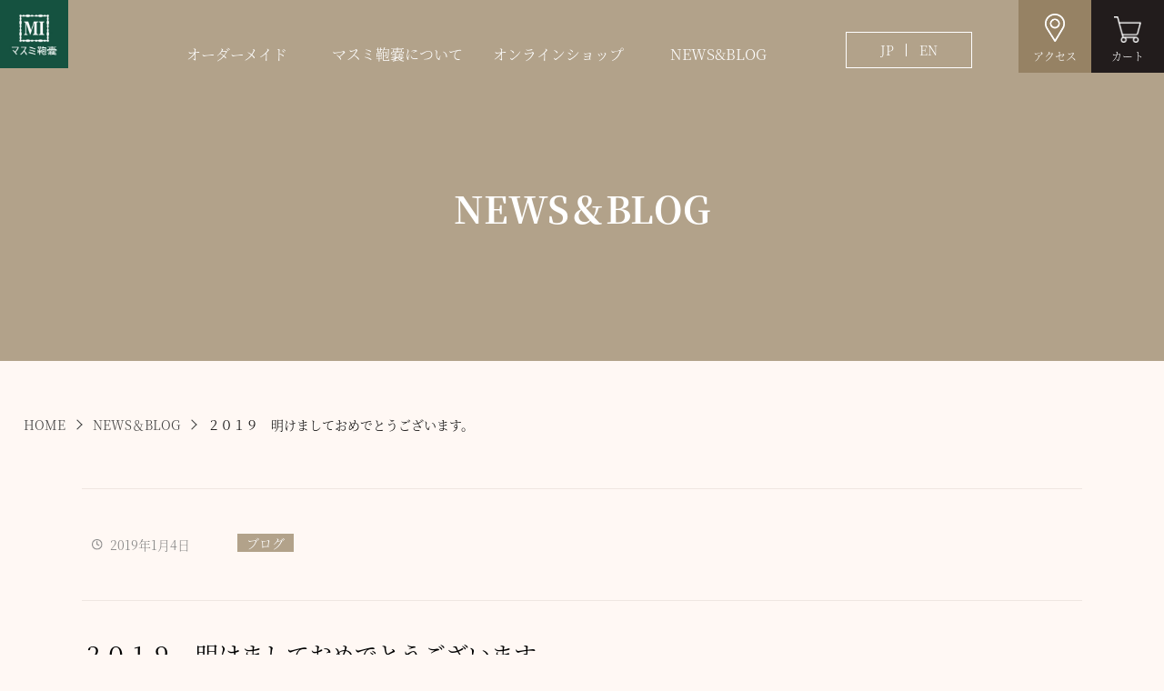

--- FILE ---
content_type: text/html; charset=UTF-8
request_url: https://masumihono.com/blog/4078/
body_size: 43123
content:
<!doctype html>
<html lang="ja"
	prefix="og: https://ogp.me/ns#" >
<head>
	<meta charset="UTF-8">
	<meta name="viewport" content="width=device-width, initial-scale=1.0">
	<link rel="shortcut icon" href="https://masumihono.com/wp-content/themes/masumihono/favicon.ico">
	<link rel="apple-touch-icon" sizes="180x180" href="https://masumihono.com/wp-content/themes/masumihono/apple-touch-icon.png">
	<link rel="icon" type="image/png" sizes="192x192" href="https://masumihono.com/wp-content/themes/masumihono/android-icon.png">
<title>２０１９ 明けましておめでとうございます。 | マスミ鞄嚢（マスミほうのう）</title>

		<!-- All in One SEO 4.1.8 -->
		<meta name="description" content="明けましておめでとうございます。 今年もどうぞよろしくお願いします。 皆さま、お正月休みはいかがお過ごしでした" />
		<meta name="robots" content="max-image-preview:large" />
		<link rel="canonical" href="https://masumihono.com/blog/4078/" />
		<meta property="og:locale" content="ja_JP" />
		<meta property="og:site_name" content="マスミ鞄嚢（マスミほうのう）" />
		<meta property="og:type" content="article" />
		<meta property="og:title" content="２０１９ 明けましておめでとうございます。 | マスミ鞄嚢（マスミほうのう）" />
		<meta property="og:description" content="明けましておめでとうございます。 今年もどうぞよろしくお願いします。 皆さま、お正月休みはいかがお過ごしでした" />
		<meta property="og:url" content="https://masumihono.com/blog/4078/" />
		<meta property="article:published_time" content="2019-01-03T16:32:04+00:00" />
		<meta property="article:modified_time" content="2019-01-03T16:32:04+00:00" />
		<meta property="article:publisher" content="https://www.facebook.com/masumihono1916" />
		<meta name="twitter:card" content="summary_large_image" />
		<meta name="twitter:title" content="２０１９ 明けましておめでとうございます。 | マスミ鞄嚢（マスミほうのう）" />
		<meta name="twitter:description" content="明けましておめでとうございます。 今年もどうぞよろしくお願いします。 皆さま、お正月休みはいかがお過ごしでした" />
		<meta name="twitter:label1" content="投稿者" />
		<meta name="twitter:data1" content="blog-admin" />
		<script type="application/ld+json" class="aioseo-schema">
			{"@context":"https:\/\/schema.org","@graph":[{"@type":"WebSite","@id":"https:\/\/masumihono.com\/#website","url":"https:\/\/masumihono.com\/","name":"\u30de\u30b9\u30df\u9784\u56a2\uff08\u30de\u30b9\u30df\u307b\u3046\u306e\u3046\uff09","description":"\u5275\u696d100\u5e74\u4ee5\u4e0a\u306e\u6b74\u53f2\u3068\u8077\u4eba\u6280\u304c\u5149\u308b\u56fd\u7523\u30aa\u30fc\u30c0\u30fc\u30e1\u30a4\u30c9\u30d0\u30c3\u30b0","inLanguage":"ja","publisher":{"@id":"https:\/\/masumihono.com\/#organization"}},{"@type":"Organization","@id":"https:\/\/masumihono.com\/#organization","name":"\u30de\u30b9\u30df\u9784\u56a2\u682a\u5f0f\u4f1a\u793e","url":"https:\/\/masumihono.com\/","logo":{"@type":"ImageObject","@id":"https:\/\/masumihono.com\/#organizationLogo","url":"https:\/\/masumihono.com\/wp-content\/uploads\/2022\/03\/logo.jpg","width":230,"height":230},"image":{"@id":"https:\/\/masumihono.com\/#organizationLogo"},"sameAs":["https:\/\/www.facebook.com\/masumihono1916","https:\/\/www.instagram.com\/masumihono1916\/"]},{"@type":"BreadcrumbList","@id":"https:\/\/masumihono.com\/blog\/4078\/#breadcrumblist","itemListElement":[{"@type":"ListItem","@id":"https:\/\/masumihono.com\/#listItem","position":1,"item":{"@type":"WebPage","@id":"https:\/\/masumihono.com\/","name":"\u30db\u30fc\u30e0","description":"\u9ad8\u7d1a\u9769\u9784\u30a2\u30bf\u30c3\u30b7\u30e5\u30b1\u30fc\u30b9\u3001\u30c0\u30ec\u30b9\u30d0\u30c3\u30b0\u300c\u5275\u696d100\u5e74\u30de\u30b9\u30df\u9784\u56a2\u300d\u7d30\u90e8\u306b\u307e\u3067\u3053\u3060\u308f\u3063\u305f\u8077\u4eba\u306e\u6280\u3002\u30de\u30b9\u30df\u9784\u56a2\u304c\u63d0\u4f9b\u3059\u308b\u3042\u306a\u305f\u3060\u3051\u306e\u4f5c\u54c1\u3092\u4f5c\u308b\u5b8c\u5168\u56fd\u7523\u30aa\u30fc\u30c0\u30fc\u30e1\u30a4\u30c9\u30b5\u30fc\u30d3\u30b9\u3067\u3059\u3002 \u78e8\u304d\u7d9a\u3051\u305f\u9784\u8077\u4eba\u306e\u6280\u3067\u3001\u304a\u5ba2\u69d8\u304a\u3072\u3068\u308a\u304a\u3072\u3068\u308a\u306e\u5e0c\u671b\u3092\u53f6\u3048\u307e\u3059\u3002 \u7d30\u90e8\u307e\u3067\u4e00\u5207\u59a5\u5354\u305b\u305a\u3001\u6301\u3064\u3053\u3068\u306b\u8a87\u308a\u3068\u559c\u3073\u3092\u611f\u3058\u3066\u3044\u305f\u3060\u3051\u308b\u3002\u305d\u3093\u306a\u9784\u3092\u30de\u30b9\u30df\u9784\u56a2\u304a\u4f5c\u308a\u3044\u305f\u3057\u307e\u3059\u3002","url":"https:\/\/masumihono.com\/"},"nextItem":"https:\/\/masumihono.com\/blog\/#listItem"},{"@type":"ListItem","@id":"https:\/\/masumihono.com\/blog\/#listItem","position":2,"item":{"@type":"WebPage","@id":"https:\/\/masumihono.com\/blog\/","name":"\u30d6\u30ed\u30b0","description":"\u660e\u3051\u307e\u3057\u3066\u304a\u3081\u3067\u3068\u3046\u3054\u3056\u3044\u307e\u3059\u3002 \u4eca\u5e74\u3082\u3069\u3046\u305e\u3088\u308d\u3057\u304f\u304a\u9858\u3044\u3057\u307e\u3059\u3002 \u7686\u3055\u307e\u3001\u304a\u6b63\u6708\u4f11\u307f\u306f\u3044\u304b\u304c\u304a\u904e\u3054\u3057\u3067\u3057\u305f","url":"https:\/\/masumihono.com\/blog\/"},"previousItem":"https:\/\/masumihono.com\/#listItem"}]},{"@type":"Person","@id":"https:\/\/masumihono.com\/author\/blog-admin\/#author","url":"https:\/\/masumihono.com\/author\/blog-admin\/","name":"blog-admin","sameAs":["https:\/\/www.facebook.com\/masumihono1916","https:\/\/www.instagram.com\/masumihono1916\/"]},{"@type":"WebPage","@id":"https:\/\/masumihono.com\/blog\/4078\/#webpage","url":"https:\/\/masumihono.com\/blog\/4078\/","name":"\uff12\uff10\uff11\uff19 \u660e\u3051\u307e\u3057\u3066\u304a\u3081\u3067\u3068\u3046\u3054\u3056\u3044\u307e\u3059\u3002 | \u30de\u30b9\u30df\u9784\u56a2\uff08\u30de\u30b9\u30df\u307b\u3046\u306e\u3046\uff09","description":"\u660e\u3051\u307e\u3057\u3066\u304a\u3081\u3067\u3068\u3046\u3054\u3056\u3044\u307e\u3059\u3002 \u4eca\u5e74\u3082\u3069\u3046\u305e\u3088\u308d\u3057\u304f\u304a\u9858\u3044\u3057\u307e\u3059\u3002 \u7686\u3055\u307e\u3001\u304a\u6b63\u6708\u4f11\u307f\u306f\u3044\u304b\u304c\u304a\u904e\u3054\u3057\u3067\u3057\u305f","inLanguage":"ja","isPartOf":{"@id":"https:\/\/masumihono.com\/#website"},"breadcrumb":{"@id":"https:\/\/masumihono.com\/blog\/4078\/#breadcrumblist"},"author":"https:\/\/masumihono.com\/author\/blog-admin\/#author","creator":"https:\/\/masumihono.com\/author\/blog-admin\/#author","image":{"@type":"ImageObject","@id":"https:\/\/masumihono.com\/#mainImage","url":"https:\/\/masumihono.com\/wp-content\/uploads\/2019\/01\/20190104_2746487-e1548861776819.jpg","width":150,"height":200},"primaryImageOfPage":{"@id":"https:\/\/masumihono.com\/blog\/4078\/#mainImage"},"datePublished":"2019-01-03T16:32:04+09:00","dateModified":"2019-01-03T16:32:04+09:00"},{"@type":"Article","@id":"https:\/\/masumihono.com\/blog\/4078\/#article","name":"\uff12\uff10\uff11\uff19 \u660e\u3051\u307e\u3057\u3066\u304a\u3081\u3067\u3068\u3046\u3054\u3056\u3044\u307e\u3059\u3002 | \u30de\u30b9\u30df\u9784\u56a2\uff08\u30de\u30b9\u30df\u307b\u3046\u306e\u3046\uff09","description":"\u660e\u3051\u307e\u3057\u3066\u304a\u3081\u3067\u3068\u3046\u3054\u3056\u3044\u307e\u3059\u3002 \u4eca\u5e74\u3082\u3069\u3046\u305e\u3088\u308d\u3057\u304f\u304a\u9858\u3044\u3057\u307e\u3059\u3002 \u7686\u3055\u307e\u3001\u304a\u6b63\u6708\u4f11\u307f\u306f\u3044\u304b\u304c\u304a\u904e\u3054\u3057\u3067\u3057\u305f","inLanguage":"ja","headline":"\uff12\uff10\uff11\uff19\u3000\u660e\u3051\u307e\u3057\u3066\u304a\u3081\u3067\u3068\u3046\u3054\u3056\u3044\u307e\u3059\u3002","author":{"@id":"https:\/\/masumihono.com\/author\/blog-admin\/#author"},"publisher":{"@id":"https:\/\/masumihono.com\/#organization"},"datePublished":"2019-01-03T16:32:04+09:00","dateModified":"2019-01-03T16:32:04+09:00","articleSection":"\u30d6\u30ed\u30b0","mainEntityOfPage":{"@id":"https:\/\/masumihono.com\/blog\/4078\/#webpage"},"isPartOf":{"@id":"https:\/\/masumihono.com\/blog\/4078\/#webpage"},"image":{"@type":"ImageObject","@id":"https:\/\/masumihono.com\/#articleImage","url":"https:\/\/masumihono.com\/wp-content\/uploads\/2019\/01\/20190104_2746487-e1548861776819.jpg","width":150,"height":200}}]}
		</script>
		<!-- All in One SEO -->

<link rel="alternate" type="application/rss+xml" title="マスミ鞄嚢（マスミほうのう） &raquo; フィード" href="https://masumihono.com/feed/" />
<link rel="alternate" type="application/rss+xml" title="マスミ鞄嚢（マスミほうのう） &raquo; コメントフィード" href="https://masumihono.com/comments/feed/" />
<link rel="alternate" type="application/rss+xml" title="マスミ鞄嚢（マスミほうのう） &raquo; ２０１９　明けましておめでとうございます。 のコメントのフィード" href="https://masumihono.com/blog/4078/feed/" />
<link rel="alternate" title="oEmbed (JSON)" type="application/json+oembed" href="https://masumihono.com/wp-json/oembed/1.0/embed?url=https%3A%2F%2Fmasumihono.com%2Fblog%2F4078%2F" />
<link rel="alternate" title="oEmbed (XML)" type="text/xml+oembed" href="https://masumihono.com/wp-json/oembed/1.0/embed?url=https%3A%2F%2Fmasumihono.com%2Fblog%2F4078%2F&#038;format=xml" />
		<!-- This site uses the Google Analytics by MonsterInsights plugin v8.10.0 - Using Analytics tracking - https://www.monsterinsights.com/ -->
		<!-- Note: MonsterInsights is not currently configured on this site. The site owner needs to authenticate with Google Analytics in the MonsterInsights settings panel. -->
					<!-- No UA code set -->
				<!-- / Google Analytics by MonsterInsights -->
		<style id='wp-img-auto-sizes-contain-inline-css'>
img:is([sizes=auto i],[sizes^="auto," i]){contain-intrinsic-size:3000px 1500px}
/*# sourceURL=wp-img-auto-sizes-contain-inline-css */
</style>
<style id='wp-emoji-styles-inline-css'>

	img.wp-smiley, img.emoji {
		display: inline !important;
		border: none !important;
		box-shadow: none !important;
		height: 1em !important;
		width: 1em !important;
		margin: 0 0.07em !important;
		vertical-align: -0.1em !important;
		background: none !important;
		padding: 0 !important;
	}
/*# sourceURL=wp-emoji-styles-inline-css */
</style>
<style id='wp-block-library-inline-css'>
:root{--wp-block-synced-color:#7a00df;--wp-block-synced-color--rgb:122,0,223;--wp-bound-block-color:var(--wp-block-synced-color);--wp-editor-canvas-background:#ddd;--wp-admin-theme-color:#007cba;--wp-admin-theme-color--rgb:0,124,186;--wp-admin-theme-color-darker-10:#006ba1;--wp-admin-theme-color-darker-10--rgb:0,107,160.5;--wp-admin-theme-color-darker-20:#005a87;--wp-admin-theme-color-darker-20--rgb:0,90,135;--wp-admin-border-width-focus:2px}@media (min-resolution:192dpi){:root{--wp-admin-border-width-focus:1.5px}}.wp-element-button{cursor:pointer}:root .has-very-light-gray-background-color{background-color:#eee}:root .has-very-dark-gray-background-color{background-color:#313131}:root .has-very-light-gray-color{color:#eee}:root .has-very-dark-gray-color{color:#313131}:root .has-vivid-green-cyan-to-vivid-cyan-blue-gradient-background{background:linear-gradient(135deg,#00d084,#0693e3)}:root .has-purple-crush-gradient-background{background:linear-gradient(135deg,#34e2e4,#4721fb 50%,#ab1dfe)}:root .has-hazy-dawn-gradient-background{background:linear-gradient(135deg,#faaca8,#dad0ec)}:root .has-subdued-olive-gradient-background{background:linear-gradient(135deg,#fafae1,#67a671)}:root .has-atomic-cream-gradient-background{background:linear-gradient(135deg,#fdd79a,#004a59)}:root .has-nightshade-gradient-background{background:linear-gradient(135deg,#330968,#31cdcf)}:root .has-midnight-gradient-background{background:linear-gradient(135deg,#020381,#2874fc)}:root{--wp--preset--font-size--normal:16px;--wp--preset--font-size--huge:42px}.has-regular-font-size{font-size:1em}.has-larger-font-size{font-size:2.625em}.has-normal-font-size{font-size:var(--wp--preset--font-size--normal)}.has-huge-font-size{font-size:var(--wp--preset--font-size--huge)}.has-text-align-center{text-align:center}.has-text-align-left{text-align:left}.has-text-align-right{text-align:right}.has-fit-text{white-space:nowrap!important}#end-resizable-editor-section{display:none}.aligncenter{clear:both}.items-justified-left{justify-content:flex-start}.items-justified-center{justify-content:center}.items-justified-right{justify-content:flex-end}.items-justified-space-between{justify-content:space-between}.screen-reader-text{border:0;clip-path:inset(50%);height:1px;margin:-1px;overflow:hidden;padding:0;position:absolute;width:1px;word-wrap:normal!important}.screen-reader-text:focus{background-color:#ddd;clip-path:none;color:#444;display:block;font-size:1em;height:auto;left:5px;line-height:normal;padding:15px 23px 14px;text-decoration:none;top:5px;width:auto;z-index:100000}html :where(.has-border-color){border-style:solid}html :where([style*=border-top-color]){border-top-style:solid}html :where([style*=border-right-color]){border-right-style:solid}html :where([style*=border-bottom-color]){border-bottom-style:solid}html :where([style*=border-left-color]){border-left-style:solid}html :where([style*=border-width]){border-style:solid}html :where([style*=border-top-width]){border-top-style:solid}html :where([style*=border-right-width]){border-right-style:solid}html :where([style*=border-bottom-width]){border-bottom-style:solid}html :where([style*=border-left-width]){border-left-style:solid}html :where(img[class*=wp-image-]){height:auto;max-width:100%}:where(figure){margin:0 0 1em}html :where(.is-position-sticky){--wp-admin--admin-bar--position-offset:var(--wp-admin--admin-bar--height,0px)}@media screen and (max-width:600px){html :where(.is-position-sticky){--wp-admin--admin-bar--position-offset:0px}}

/*# sourceURL=wp-block-library-inline-css */
</style><style id='global-styles-inline-css'>
:root{--wp--preset--aspect-ratio--square: 1;--wp--preset--aspect-ratio--4-3: 4/3;--wp--preset--aspect-ratio--3-4: 3/4;--wp--preset--aspect-ratio--3-2: 3/2;--wp--preset--aspect-ratio--2-3: 2/3;--wp--preset--aspect-ratio--16-9: 16/9;--wp--preset--aspect-ratio--9-16: 9/16;--wp--preset--color--black: #000000;--wp--preset--color--cyan-bluish-gray: #abb8c3;--wp--preset--color--white: #ffffff;--wp--preset--color--pale-pink: #f78da7;--wp--preset--color--vivid-red: #cf2e2e;--wp--preset--color--luminous-vivid-orange: #ff6900;--wp--preset--color--luminous-vivid-amber: #fcb900;--wp--preset--color--light-green-cyan: #7bdcb5;--wp--preset--color--vivid-green-cyan: #00d084;--wp--preset--color--pale-cyan-blue: #8ed1fc;--wp--preset--color--vivid-cyan-blue: #0693e3;--wp--preset--color--vivid-purple: #9b51e0;--wp--preset--gradient--vivid-cyan-blue-to-vivid-purple: linear-gradient(135deg,rgb(6,147,227) 0%,rgb(155,81,224) 100%);--wp--preset--gradient--light-green-cyan-to-vivid-green-cyan: linear-gradient(135deg,rgb(122,220,180) 0%,rgb(0,208,130) 100%);--wp--preset--gradient--luminous-vivid-amber-to-luminous-vivid-orange: linear-gradient(135deg,rgb(252,185,0) 0%,rgb(255,105,0) 100%);--wp--preset--gradient--luminous-vivid-orange-to-vivid-red: linear-gradient(135deg,rgb(255,105,0) 0%,rgb(207,46,46) 100%);--wp--preset--gradient--very-light-gray-to-cyan-bluish-gray: linear-gradient(135deg,rgb(238,238,238) 0%,rgb(169,184,195) 100%);--wp--preset--gradient--cool-to-warm-spectrum: linear-gradient(135deg,rgb(74,234,220) 0%,rgb(151,120,209) 20%,rgb(207,42,186) 40%,rgb(238,44,130) 60%,rgb(251,105,98) 80%,rgb(254,248,76) 100%);--wp--preset--gradient--blush-light-purple: linear-gradient(135deg,rgb(255,206,236) 0%,rgb(152,150,240) 100%);--wp--preset--gradient--blush-bordeaux: linear-gradient(135deg,rgb(254,205,165) 0%,rgb(254,45,45) 50%,rgb(107,0,62) 100%);--wp--preset--gradient--luminous-dusk: linear-gradient(135deg,rgb(255,203,112) 0%,rgb(199,81,192) 50%,rgb(65,88,208) 100%);--wp--preset--gradient--pale-ocean: linear-gradient(135deg,rgb(255,245,203) 0%,rgb(182,227,212) 50%,rgb(51,167,181) 100%);--wp--preset--gradient--electric-grass: linear-gradient(135deg,rgb(202,248,128) 0%,rgb(113,206,126) 100%);--wp--preset--gradient--midnight: linear-gradient(135deg,rgb(2,3,129) 0%,rgb(40,116,252) 100%);--wp--preset--font-size--small: 13px;--wp--preset--font-size--medium: 20px;--wp--preset--font-size--large: 36px;--wp--preset--font-size--x-large: 42px;--wp--preset--spacing--20: 0.44rem;--wp--preset--spacing--30: 0.67rem;--wp--preset--spacing--40: 1rem;--wp--preset--spacing--50: 1.5rem;--wp--preset--spacing--60: 2.25rem;--wp--preset--spacing--70: 3.38rem;--wp--preset--spacing--80: 5.06rem;--wp--preset--shadow--natural: 6px 6px 9px rgba(0, 0, 0, 0.2);--wp--preset--shadow--deep: 12px 12px 50px rgba(0, 0, 0, 0.4);--wp--preset--shadow--sharp: 6px 6px 0px rgba(0, 0, 0, 0.2);--wp--preset--shadow--outlined: 6px 6px 0px -3px rgb(255, 255, 255), 6px 6px rgb(0, 0, 0);--wp--preset--shadow--crisp: 6px 6px 0px rgb(0, 0, 0);}:where(.is-layout-flex){gap: 0.5em;}:where(.is-layout-grid){gap: 0.5em;}body .is-layout-flex{display: flex;}.is-layout-flex{flex-wrap: wrap;align-items: center;}.is-layout-flex > :is(*, div){margin: 0;}body .is-layout-grid{display: grid;}.is-layout-grid > :is(*, div){margin: 0;}:where(.wp-block-columns.is-layout-flex){gap: 2em;}:where(.wp-block-columns.is-layout-grid){gap: 2em;}:where(.wp-block-post-template.is-layout-flex){gap: 1.25em;}:where(.wp-block-post-template.is-layout-grid){gap: 1.25em;}.has-black-color{color: var(--wp--preset--color--black) !important;}.has-cyan-bluish-gray-color{color: var(--wp--preset--color--cyan-bluish-gray) !important;}.has-white-color{color: var(--wp--preset--color--white) !important;}.has-pale-pink-color{color: var(--wp--preset--color--pale-pink) !important;}.has-vivid-red-color{color: var(--wp--preset--color--vivid-red) !important;}.has-luminous-vivid-orange-color{color: var(--wp--preset--color--luminous-vivid-orange) !important;}.has-luminous-vivid-amber-color{color: var(--wp--preset--color--luminous-vivid-amber) !important;}.has-light-green-cyan-color{color: var(--wp--preset--color--light-green-cyan) !important;}.has-vivid-green-cyan-color{color: var(--wp--preset--color--vivid-green-cyan) !important;}.has-pale-cyan-blue-color{color: var(--wp--preset--color--pale-cyan-blue) !important;}.has-vivid-cyan-blue-color{color: var(--wp--preset--color--vivid-cyan-blue) !important;}.has-vivid-purple-color{color: var(--wp--preset--color--vivid-purple) !important;}.has-black-background-color{background-color: var(--wp--preset--color--black) !important;}.has-cyan-bluish-gray-background-color{background-color: var(--wp--preset--color--cyan-bluish-gray) !important;}.has-white-background-color{background-color: var(--wp--preset--color--white) !important;}.has-pale-pink-background-color{background-color: var(--wp--preset--color--pale-pink) !important;}.has-vivid-red-background-color{background-color: var(--wp--preset--color--vivid-red) !important;}.has-luminous-vivid-orange-background-color{background-color: var(--wp--preset--color--luminous-vivid-orange) !important;}.has-luminous-vivid-amber-background-color{background-color: var(--wp--preset--color--luminous-vivid-amber) !important;}.has-light-green-cyan-background-color{background-color: var(--wp--preset--color--light-green-cyan) !important;}.has-vivid-green-cyan-background-color{background-color: var(--wp--preset--color--vivid-green-cyan) !important;}.has-pale-cyan-blue-background-color{background-color: var(--wp--preset--color--pale-cyan-blue) !important;}.has-vivid-cyan-blue-background-color{background-color: var(--wp--preset--color--vivid-cyan-blue) !important;}.has-vivid-purple-background-color{background-color: var(--wp--preset--color--vivid-purple) !important;}.has-black-border-color{border-color: var(--wp--preset--color--black) !important;}.has-cyan-bluish-gray-border-color{border-color: var(--wp--preset--color--cyan-bluish-gray) !important;}.has-white-border-color{border-color: var(--wp--preset--color--white) !important;}.has-pale-pink-border-color{border-color: var(--wp--preset--color--pale-pink) !important;}.has-vivid-red-border-color{border-color: var(--wp--preset--color--vivid-red) !important;}.has-luminous-vivid-orange-border-color{border-color: var(--wp--preset--color--luminous-vivid-orange) !important;}.has-luminous-vivid-amber-border-color{border-color: var(--wp--preset--color--luminous-vivid-amber) !important;}.has-light-green-cyan-border-color{border-color: var(--wp--preset--color--light-green-cyan) !important;}.has-vivid-green-cyan-border-color{border-color: var(--wp--preset--color--vivid-green-cyan) !important;}.has-pale-cyan-blue-border-color{border-color: var(--wp--preset--color--pale-cyan-blue) !important;}.has-vivid-cyan-blue-border-color{border-color: var(--wp--preset--color--vivid-cyan-blue) !important;}.has-vivid-purple-border-color{border-color: var(--wp--preset--color--vivid-purple) !important;}.has-vivid-cyan-blue-to-vivid-purple-gradient-background{background: var(--wp--preset--gradient--vivid-cyan-blue-to-vivid-purple) !important;}.has-light-green-cyan-to-vivid-green-cyan-gradient-background{background: var(--wp--preset--gradient--light-green-cyan-to-vivid-green-cyan) !important;}.has-luminous-vivid-amber-to-luminous-vivid-orange-gradient-background{background: var(--wp--preset--gradient--luminous-vivid-amber-to-luminous-vivid-orange) !important;}.has-luminous-vivid-orange-to-vivid-red-gradient-background{background: var(--wp--preset--gradient--luminous-vivid-orange-to-vivid-red) !important;}.has-very-light-gray-to-cyan-bluish-gray-gradient-background{background: var(--wp--preset--gradient--very-light-gray-to-cyan-bluish-gray) !important;}.has-cool-to-warm-spectrum-gradient-background{background: var(--wp--preset--gradient--cool-to-warm-spectrum) !important;}.has-blush-light-purple-gradient-background{background: var(--wp--preset--gradient--blush-light-purple) !important;}.has-blush-bordeaux-gradient-background{background: var(--wp--preset--gradient--blush-bordeaux) !important;}.has-luminous-dusk-gradient-background{background: var(--wp--preset--gradient--luminous-dusk) !important;}.has-pale-ocean-gradient-background{background: var(--wp--preset--gradient--pale-ocean) !important;}.has-electric-grass-gradient-background{background: var(--wp--preset--gradient--electric-grass) !important;}.has-midnight-gradient-background{background: var(--wp--preset--gradient--midnight) !important;}.has-small-font-size{font-size: var(--wp--preset--font-size--small) !important;}.has-medium-font-size{font-size: var(--wp--preset--font-size--medium) !important;}.has-large-font-size{font-size: var(--wp--preset--font-size--large) !important;}.has-x-large-font-size{font-size: var(--wp--preset--font-size--x-large) !important;}
/*# sourceURL=global-styles-inline-css */
</style>

<style id='classic-theme-styles-inline-css'>
/*! This file is auto-generated */
.wp-block-button__link{color:#fff;background-color:#32373c;border-radius:9999px;box-shadow:none;text-decoration:none;padding:calc(.667em + 2px) calc(1.333em + 2px);font-size:1.125em}.wp-block-file__button{background:#32373c;color:#fff;text-decoration:none}
/*# sourceURL=/wp-includes/css/classic-themes.min.css */
</style>
<link rel='stylesheet' id='wp-pagenavi-css' href='https://masumihono.com/wp-content/plugins/wp-pagenavi/pagenavi-css.css?ver=2.70' media='all' />
<link rel='stylesheet' id='masumihono-style-css' href='https://masumihono.com/wp-content/themes/masumihono/style.css?ver=1.0.0' media='all' />
<link rel="https://api.w.org/" href="https://masumihono.com/wp-json/" /><link rel="alternate" title="JSON" type="application/json" href="https://masumihono.com/wp-json/wp/v2/posts/4078" /><link rel="EditURI" type="application/rsd+xml" title="RSD" href="https://masumihono.com/xmlrpc.php?rsd" />
<meta name="generator" content="WordPress 6.9" />
<link rel='shortlink' href='https://masumihono.com/?p=4078' />
<link rel="pingback" href="https://masumihono.com/xmlrpc.php">	<link rel="stylesheet" href="https://masumihono.com/wp-content/themes/masumihono/ress.min.css" type="text/css" />
	<link rel="stylesheet" href="https://masumihono.com/wp-content/themes/masumihono/main.css" type="text/css" />
	<link rel="stylesheet" href="https://masumihono.com/wp-content/themes/masumihono/contents.css" type="text/css" />
	<script type="text/javascript" src="//cdnjs.cloudflare.com/ajax/libs/jquery/1.11.1/jquery.min.js"></script>
	<link rel="profile" href="https://gmpg.org/xfn/11">
	<link rel="stylesheet" type="text/css" href="//cdn.jsdelivr.net/npm/slick-carousel@1.8.1/slick/slick.css"/>
	<link rel="stylesheet" type="text/css" href="//cdn.jsdelivr.net/npm/slick-carousel@1.8.1/slick/slick-theme.css"/>
	<script type="text/javascript" src="//cdn.jsdelivr.net/npm/slick-carousel@1.8.1/slick/slick.min.js"></script>
	<script type="text/javascript" src="//cdnjs.cloudflare.com/ajax/libs/jquery.inview/1.0.0/jquery.inview.min.js"></script>
	<script>
  (function(d) {
    var config = {
      kitId: 'eth5xqx',
      scriptTimeout: 3000,
      async: true
    },
    h=d.documentElement,t=setTimeout(function(){h.className=h.className.replace(/\bwf-loading\b/g,"")+" wf-inactive";},config.scriptTimeout),tk=d.createElement("script"),f=false,s=d.getElementsByTagName("script")[0],a;h.className+=" wf-loading";tk.src='https://use.typekit.net/'+config.kitId+'.js';tk.async=true;tk.onload=tk.onreadystatechange=function(){a=this.readyState;if(f||a&&a!="complete"&&a!="loaded")return;f=true;clearTimeout(t);try{Typekit.load(config)}catch(e){}};s.parentNode.insertBefore(tk,s)
  })(document);
</script>

<!-- Google tag (gtag.js) -->
<script async src="https://www.googletagmanager.com/gtag/js?id=G-QCJB8YNMLV"></script>
<script>
  window.dataLayer = window.dataLayer || [];
  function gtag(){dataLayer.push(arguments);}
  gtag('js', new Date());

  gtag('config', 'G-QCJB8YNMLV');
</script>

</head>


<body class="wp-singular post-template-default single single-post postid-4078 single-format-standard wp-theme-masumihono">

	
	<main>

		<!--mv start-->
		<div id="mv">

			<!--header start-->
			<header id="sp-header">

				<p id="logo"><a href="/"><img src="/wp-content/uploads/2022/02/logo.jpg" alt="マスミ鞄嚢"></a></p>
				<div id="navArea">
					<nav>
										<ul id="lang-sp">
                    <li><a href="/">JP</a></li>
                    <span></span>
                    <li><a href="/en/">EN</a></li>
                </ul>
						<p id="menu-logo"><a href="/"><img src="/wp-content/uploads/2022/02/logo.jpg" alt="マスミ鞄嚢"></a></p>
						
						<div class="inner">
							<ul>
								<li class="one-nav"><a href="/order/">・オーダーメイド </a></li>
								<li class="sec-nav" style="padding-left: 0.75em;"><a href="/order/">- オーダーメイドについて</a></li>
								<li class="sec-nav" style="padding-left: 0.75em;"><a href="/order-case/">- 制作事例</a></li>
								<div class="two-col" style="padding-left: 2em;">
										<li class="cat-item cat-item-706"><a href="https://masumihono.com/order_case_cat/%e6%99%82%e8%a8%88%e3%82%b1%e3%83%bc%e3%82%b9%ef%bc%86%e3%82%b8%e3%83%a5%e3%82%a8%e3%83%aa%e3%83%bc%e3%82%b1%e3%83%bc%e3%82%b9/">時計ケース＆ジュエリーケース</a>
</li>
	<li class="cat-item cat-item-4"><a href="https://masumihono.com/order_case_cat/business/">ビジネス</a>
</li>
	<li class="cat-item cat-item-5"><a href="https://masumihono.com/order_case_cat/casual/">カジュアル</a>
</li>
	<li class="cat-item cat-item-6"><a href="https://masumihono.com/order_case_cat/formal/">フォーマル</a>
</li>
	<li class="cat-item cat-item-7"><a href="https://masumihono.com/order_case_cat/travel/">トラベル</a>
</li>
	<li class="cat-item cat-item-9"><a href="https://masumihono.com/order_case_cat/accessories/">小物</a>
</li>
	<li class="cat-item cat-item-11"><a href="https://masumihono.com/order_case_cat/furniture/">ファニチャー</a>
</li>
								</div>
							</ul>
							<ul>
								<li class="one-nav"><a href="/about/">・マスミ鞄嚢について</a></li>
								<li class="sec-nav" style="padding-left: 0.75em;"><a href="/history/">- ヒストリー</a></li>
								<li class="sec-nav" style="padding-left: 0.75em;"><a href="/factory/">- ファクトリーショップ</a></li>
								<li class="sec-nav" style="padding-left: 0.75em;"><a href="/craft/">- マスミ鞄嚢の鞄作り</a></li>
							</ul>
							<ul>
								<li class="one-nav"><a href="https://shop.masumihono.com">・オンラインショップ</a></li>
								<li class="one-nav"><a href="/news-blog/">・NEWS&BLOG</a></li>
							</ul>
						</div>
						<div id="menu-f-co">
							<div class="inner">
								<ul>
									<li><a href="/company/">会社概要</a></li>
<!-- 									<li><a href="/news-blog/">NEWS＆BLOG</a></li> -->
									<li><a href="https://shop.masumihono.com/cart">ご利用ガイド</a></li>
									<li><a href="https://shop.masumihono.com/pages/guide/#tokuteisho">特定商取引法に基づく表記</a></li>
									<li><a href="/privacy/">個人情報保護方針</a></li>
								</ul>
							</div>
						</div>
					</nav>
					<div class="toggle_btn">
						<span></span>
						<span></span>
						<span></span>
					</div>
					<div id="mask"></div>
				</div>
               
				<ul id="ac-ca-sp">
					<li><a href="/factory/#factory-access-area">
						<p>アクセス</p>
					</a></li>
					<li><a href="https://shop.masumihono.com/cart">
						<p>カート</p>
					</a></li>
				</ul>
			</header>
                
			<header id="pc-header">
				<p id="logo"><a href="/"><img src="/wp-content/uploads/2022/02/logo.jpg" alt="マスミ鞄嚢"></a></p>
				<nav> 
					<ul class="menu">
						<li class="menu__multi"><a href="/order/" class="init-bottom">オーダーメイド</a>
							<ul class="menu__second-level">
								<!-- 第一階層 -->
								<li><a href="/order/" class="init-right">- オーダーメイドについて</a></li>
								<li><a href="/order-case/" class="init-right">- 制作事例</a>
									<ul class="menu__third-level">
											<li class="cat-item cat-item-706"><a href="https://masumihono.com/order_case_cat/%e6%99%82%e8%a8%88%e3%82%b1%e3%83%bc%e3%82%b9%ef%bc%86%e3%82%b8%e3%83%a5%e3%82%a8%e3%83%aa%e3%83%bc%e3%82%b1%e3%83%bc%e3%82%b9/">時計ケース＆ジュエリーケース</a>
</li>
	<li class="cat-item cat-item-4"><a href="https://masumihono.com/order_case_cat/business/">ビジネス</a>
</li>
	<li class="cat-item cat-item-5"><a href="https://masumihono.com/order_case_cat/casual/">カジュアル</a>
</li>
	<li class="cat-item cat-item-6"><a href="https://masumihono.com/order_case_cat/formal/">フォーマル</a>
</li>
	<li class="cat-item cat-item-7"><a href="https://masumihono.com/order_case_cat/travel/">トラベル</a>
</li>
	<li class="cat-item cat-item-9"><a href="https://masumihono.com/order_case_cat/accessories/">小物</a>
</li>
	<li class="cat-item cat-item-11"><a href="https://masumihono.com/order_case_cat/furniture/">ファニチャー</a>
</li>
									</ul>
								</li>
								<!-- 他メニュー省略 -->
							</ul>
						</li>
						<li class="menu__multi"><a href="/about/" class="init-bottom">マスミ鞄嚢について</a>
							<ul class="menu__second-level">
								<!-- 第一階層 -->
								<li><a href="/history/" class="init-right">- ヒストリー</a></li>
								<li><a href="/craft/" class="init-right">- マスミ鞄嚢の鞄作り</a></li>
								<li><a href="/factory/" class="init-right">- ファクトリーショップ</a></li>
								<!-- 他メニュー省略 -->
							</ul>
						</li>
						<li class="menu__multi"><a href="https://shop.masumihono.com/" class="init-bottom">オンラインショップ</a></li>
						<li class="menu__multi"><a href="/news-blog/" class="init-bottom">NEWS&BLOG</a></li>
						<!-- 他グローバルナビメニュー省略 -->
					</ul>
				</nav>
				<ul id="lang">
					<li><a href="/">JP</a></li>
					<span></span>
					<li><a href="/en/">EN</a></li>
				</ul>
				<ul id="ac-ca">
					<li><a href="/factory/#factory-access-area">
						<p>アクセス</p>
					</a></li>
					<li><a href="https://shop.masumihono.com/cart">
						<p>カート</p>
					</a></li>
				</ul>
			</header>


	
						<div class="container baige-back">
						
	
	
				            	<dl>
					            									<dd><h1>NEWS＆BLOG</h1></dd>
												            	</dl>

	            
				</div>
		</div>
       <!--mv end-->
       
       <!--contents start-->
			<div id="contents" class="tmp">
	
				<div id="breadcrumb-list">
				<ul>
					<li><a href="/">HOME</a></li>
									<li><a href="/news-blog/">NEWS＆BLOG</a></li>
					<li>２０１９　明けましておめでとうございます。</li>
								</ul>
			</div>
	

			<div id="inner" class="blog-width">

								<article id="post-4078" class="post-4078 post type-post status-publish format-standard has-post-thumbnail hentry category-blog">
					<header class="entry-header">
						<div class="entry-meta">
							<dl>
							<dt>2019年1月4日</dt>							<dd><ul><li><a href="https://masumihono.com/category/blog/">ブログ</a></li></ul></dd>								</dl>
						</div><!-- .entry-meta -->
				
						<h1 class="entry-title">２０１９　明けましておめでとうございます。</h1>					</header><!-- .entry-header -->
				
					
			<div class="post-thumbnail">
				<img width="150" height="200" src="https://masumihono.com/wp-content/uploads/2019/01/20190104_2746487-e1548861776819.jpg" class="attachment-post-thumbnail size-post-thumbnail wp-post-image" alt="" decoding="async" />			</div><!-- .post-thumbnail -->

						
					<div class="entry-content">
						<p>明けましておめでとうございます。</p>
<p>今年もどうぞよろしくお願いします。</p>
<p>皆さま、お正月休みはいかがお過ごしでしたか。</p>
<p>マスミ鞄嚢も明日が仕事始め、今年も鞄づくりの</p>
<p>技術の向上に励んでいきます。</p>
<p>ファクトリーショップも明日からオープン。</p>
<p><strong>5日（土）6日（日）は営業時間を臨時に</strong></p>
<p><strong>変更させていただきます。</strong></p>
<p><strong>営業時間11時～16時</strong></p>
<p><strong>また</strong></p>
<p><strong>９日（水）は臨時に休業させていただきます。</strong></p>
<p>ご迷惑をおかけいたしますが</p>
<p>よろしくお願いします。</p>
<p>&nbsp;</p>
					</div><!-- .entry-content -->
				
					<footer class="entry-footer">
											</footer><!-- .entry-footer -->
				</article><!-- #post-4078 -->
				
				<ul class="page-nation">
					<li class=""><a href="https://masumihono.com/blog/4069/" rel="prev">前へ</a></li>
					<li class=""><a href="/news-blog/">一覧へ戻る</a></li>
					<li class=""><a href="https://masumihono.com/blog/4085/" rel="next">後ろへ</a></li>
				</ul>

			</div>



		</div>
		<!--contents end-->
	</main>

	<div id="footer-co">
		<div id="news-co">
			<div class="inner">
				<h4 class="news-title">
					NEWS＆BLOG
					<span class="border"><a><span></span></a></span>
				</h4>
               				<div class="news-flex">
					<ul>
				       <li>
				           <dl>
				               <dt><time class="article-date" datetime="2026.01.22">2026年1月22日</time></dt>
				               <dd><a href="https://masumihono.com/news/11774/">臨時休業のお知らせ</a></dd>
				           </dl>
				       </li>
				       <li>
				           <dl>
				               <dt><time class="article-date" datetime="2026.01.09">2026年1月9日</time></dt>
				               <dd><a href="https://masumihono.com/%e3%83%95%e3%82%a1%e3%82%af%e3%83%88%e3%83%aa%e3%83%bc%e3%82%b7%e3%83%a7%e3%83%83%e3%83%97/11714/">マスミ鞄嚢オーダー会&amp;MASMI ESSENTIAL 販売会＠ジェイアール京都伊勢丹　　</a></dd>
				           </dl>
				       </li>
				       <li>
				           <dl>
				               <dt><time class="article-date" datetime="2025.11.29">2025年11月29日</time></dt>
				               <dd><a href="https://masumihono.com/%e3%83%95%e3%82%a1%e3%82%af%e3%83%88%e3%83%aa%e3%83%bc%e3%82%b7%e3%83%a7%e3%83%83%e3%83%97/11663/">マスミ鞄嚢ファクトリーショップ＠新風館　　　</a></dd>
				           </dl>
				       </li>
					</ul>
					<a href="/news-blog/" class="button">詳しく見る</a>
				</div>
			</div>
		</div>

		<div id="footer-box">
			<footer>
				<div id="f-menu-area">
					<div id="f-menu-inner">
						<p id="f-logo"><img src="/wp-content/uploads/2022/02/logo.jpg" alt="マスミ鞄嚢"></p>
						<nav>
							<ul>
								<li><a href="/order/">オーダーメイド</a></li>
								<li><a href="/about/">マスミ鞄嚢について</a></li>
								<li><a href="https://shop.masumihono.com/">ショッピング</a></li>
								<li><a href="/contact/">お問い合わせ</a></li>
							</ul>
						</nav>
					</div>
				</div>
				<div id="f-sub-area">
					<ul class="f-sub-menu">
						<li><a href="/company/">・会社概要</a></li>
						<li><a href="/news-blog/">・ブログ</a></li>
						<li><a href="https://shop.masumihono.com/pages/guide/#tokuteisho">・特定商取引法に基づく表記</a></li>
					</ul>
					<ul class="f-sub-menu">
						<li><a href="/company/#banner">・OEM・法人向け</a></li>
						<li><a href="https://shop.masumihono.com/pages/guide">・ご利用ガイド</a></li>
						<li><a href="/privacy/">・個人情報保護方針</a></li>
					</ul>
				</div>
				<ul id="social">
					<li><a href="https://www.instagram.com/masumihono1916/" target="_blank"><img src="/wp-content/uploads/2022/02/insta-icon.png" alt="Instagram"></a></li>
					<li><a href="https://www.facebook.com/masumihono1916" target="_blank"><img src="/wp-content/uploads/2022/02/fb-icon.png" alt="Facebook"></a></li>
				</ul>
				<small><p>©2022 マスミ鞄嚢株式会社</p></small>
			</footer>
		</div>
	</div>

<script type="speculationrules">
{"prefetch":[{"source":"document","where":{"and":[{"href_matches":"/*"},{"not":{"href_matches":["/wp-*.php","/wp-admin/*","/wp-content/uploads/*","/wp-content/*","/wp-content/plugins/*","/wp-content/themes/masumihono/*","/*\\?(.+)"]}},{"not":{"selector_matches":"a[rel~=\"nofollow\"]"}},{"not":{"selector_matches":".no-prefetch, .no-prefetch a"}}]},"eagerness":"conservative"}]}
</script>
<script src="https://masumihono.com/wp-content/themes/masumihono/js/navigation.js?ver=1.0.0" id="masumihono-navigation-js"></script>
<script id="wp-emoji-settings" type="application/json">
{"baseUrl":"https://s.w.org/images/core/emoji/17.0.2/72x72/","ext":".png","svgUrl":"https://s.w.org/images/core/emoji/17.0.2/svg/","svgExt":".svg","source":{"concatemoji":"https://masumihono.com/wp-includes/js/wp-emoji-release.min.js?ver=6.9"}}
</script>
<script type="module">
/*! This file is auto-generated */
const a=JSON.parse(document.getElementById("wp-emoji-settings").textContent),o=(window._wpemojiSettings=a,"wpEmojiSettingsSupports"),s=["flag","emoji"];function i(e){try{var t={supportTests:e,timestamp:(new Date).valueOf()};sessionStorage.setItem(o,JSON.stringify(t))}catch(e){}}function c(e,t,n){e.clearRect(0,0,e.canvas.width,e.canvas.height),e.fillText(t,0,0);t=new Uint32Array(e.getImageData(0,0,e.canvas.width,e.canvas.height).data);e.clearRect(0,0,e.canvas.width,e.canvas.height),e.fillText(n,0,0);const a=new Uint32Array(e.getImageData(0,0,e.canvas.width,e.canvas.height).data);return t.every((e,t)=>e===a[t])}function p(e,t){e.clearRect(0,0,e.canvas.width,e.canvas.height),e.fillText(t,0,0);var n=e.getImageData(16,16,1,1);for(let e=0;e<n.data.length;e++)if(0!==n.data[e])return!1;return!0}function u(e,t,n,a){switch(t){case"flag":return n(e,"\ud83c\udff3\ufe0f\u200d\u26a7\ufe0f","\ud83c\udff3\ufe0f\u200b\u26a7\ufe0f")?!1:!n(e,"\ud83c\udde8\ud83c\uddf6","\ud83c\udde8\u200b\ud83c\uddf6")&&!n(e,"\ud83c\udff4\udb40\udc67\udb40\udc62\udb40\udc65\udb40\udc6e\udb40\udc67\udb40\udc7f","\ud83c\udff4\u200b\udb40\udc67\u200b\udb40\udc62\u200b\udb40\udc65\u200b\udb40\udc6e\u200b\udb40\udc67\u200b\udb40\udc7f");case"emoji":return!a(e,"\ud83e\u1fac8")}return!1}function f(e,t,n,a){let r;const o=(r="undefined"!=typeof WorkerGlobalScope&&self instanceof WorkerGlobalScope?new OffscreenCanvas(300,150):document.createElement("canvas")).getContext("2d",{willReadFrequently:!0}),s=(o.textBaseline="top",o.font="600 32px Arial",{});return e.forEach(e=>{s[e]=t(o,e,n,a)}),s}function r(e){var t=document.createElement("script");t.src=e,t.defer=!0,document.head.appendChild(t)}a.supports={everything:!0,everythingExceptFlag:!0},new Promise(t=>{let n=function(){try{var e=JSON.parse(sessionStorage.getItem(o));if("object"==typeof e&&"number"==typeof e.timestamp&&(new Date).valueOf()<e.timestamp+604800&&"object"==typeof e.supportTests)return e.supportTests}catch(e){}return null}();if(!n){if("undefined"!=typeof Worker&&"undefined"!=typeof OffscreenCanvas&&"undefined"!=typeof URL&&URL.createObjectURL&&"undefined"!=typeof Blob)try{var e="postMessage("+f.toString()+"("+[JSON.stringify(s),u.toString(),c.toString(),p.toString()].join(",")+"));",a=new Blob([e],{type:"text/javascript"});const r=new Worker(URL.createObjectURL(a),{name:"wpTestEmojiSupports"});return void(r.onmessage=e=>{i(n=e.data),r.terminate(),t(n)})}catch(e){}i(n=f(s,u,c,p))}t(n)}).then(e=>{for(const n in e)a.supports[n]=e[n],a.supports.everything=a.supports.everything&&a.supports[n],"flag"!==n&&(a.supports.everythingExceptFlag=a.supports.everythingExceptFlag&&a.supports[n]);var t;a.supports.everythingExceptFlag=a.supports.everythingExceptFlag&&!a.supports.flag,a.supports.everything||((t=a.source||{}).concatemoji?r(t.concatemoji):t.wpemoji&&t.twemoji&&(r(t.twemoji),r(t.wpemoji)))});
//# sourceURL=https://masumihono.com/wp-includes/js/wp-emoji-loader.min.js
</script>

<script>

		
	      $(function() {
      setInterval(function() {
        $('.top-fade').fadeIn();
      }, 800);

    });
	
	
</script>

    <script>
    (function($) {
  var $nav   = $('#navArea');
  var $btn   = $('.toggle_btn');
  var $mask  = $('#mask');
  var open   = 'open'; // class
  // menu open close
  $btn.on( 'click', function() {
    if ( ! $nav.hasClass( open ) ) {
      $nav.addClass( open );
    } else {
      $nav.removeClass( open );
    }
  });
  // mask close
  $mask.on('click', function() {
    $nav.removeClass( open );
  });
} )(jQuery);
    </script>

    <script>
    window.addEventListener("scroll", function () {
  const header = document.querySelector("#pc-header");
  header.classList.toggle("scroll-nav", window.scrollY > 100);
});
    </script>

  <script>

$(function(){
  $(".inview_re").on("inview", function (event, isInView) {
    if (isInView) {
      $(this).stop().addClass("is-show");
        
        
        
    } else {
      $(this).stop().removeClass("is-show");
    }
  });
});
  
    </script>

</body>
</html>


--- FILE ---
content_type: text/css
request_url: https://masumihono.com/wp-content/themes/masumihono/main.css
body_size: 63666
content:
@charset "UTF-8";
/*common start*/
/* line 9, /Applications/MAMP/htdocs/masumi/common/css/main.scss */
html {
  text-decoration: none;
  font-family: source-han-serif-japanese, serif;
  font-weight: 300;
  font-style: normal;
  overflow: auto; }

/* line 17, /Applications/MAMP/htdocs/masumi/common/css/main.scss */
body {
  box-sizing: border-box;
  overflow: hidden; }

/* line 25, /Applications/MAMP/htdocs/masumi/common/css/main.scss */
a {
  text-decoration: none;
  color: #414141; }

/* line 30, /Applications/MAMP/htdocs/masumi/common/css/main.scss */
li {
  list-style: none; }

/* line 34, /Applications/MAMP/htdocs/masumi/common/css/main.scss */
#loading {
  width: 100vw;
  height: 100vh;
  transition: all 1s;
  background-color: #155340;
  position: fixed;
  top: 0;
  left: 0;
  z-index: 99999; }

/* ローディングアニメーション */
@keyframes sk-scaleout {
  0% {
    transform: scale(0); }
  100% {
    transform: scale(1);
    opacity: 0; } }

/* line 57, /Applications/MAMP/htdocs/masumi/common/css/main.scss */
#load-logo {
  position: absolute;
  top: 50%;
  left: 50%;
  transform: translate(-50%, -50%);
  z-index: 999999; }

/* line 65, /Applications/MAMP/htdocs/masumi/common/css/main.scss */
.loaded {
  opacity: 0;
  visibility: hidden; }

/* line 70, /Applications/MAMP/htdocs/masumi/common/css/main.scss */
#sp-header {
  display: none; }

/* line 76, /Applications/MAMP/htdocs/masumi/common/css/main.scss */
#pc-header {
  display: flex;
  justify-content: space-between;
  position: fixed;
  top: 0;
  left: 0;
  width: 100%;
  z-index: 2;
  transition: 0.5s;
  /* floatクリア */ }
  /* line 88, /Applications/MAMP/htdocs/masumi/common/css/main.scss */
  #pc-header a {
    color: #fff; }
  /* line 92, /Applications/MAMP/htdocs/masumi/common/css/main.scss */
  #pc-header #logo {
    max-width: 120px;
    transition: 0.5s; }
    /* line 96, /Applications/MAMP/htdocs/masumi/common/css/main.scss */
    #pc-header #logo img {
      width: 100%; }
  /* line 102, /Applications/MAMP/htdocs/masumi/common/css/main.scss */
  #pc-header nav {
    width: 100%; }
  /* line 109, /Applications/MAMP/htdocs/masumi/common/css/main.scss */
  #pc-header .menu {
    display: flex;
    justify-content: flex-end;
    width: 100%;
    height: 30px;
    max-width: 1000px;
    margin: 40px auto 0 auto;
    z-index: 1; }
    /* line 118, /Applications/MAMP/htdocs/masumi/common/css/main.scss */
    #pc-header .menu:hover {
      transition: .2s ease-in-out; }
      /* line 121, /Applications/MAMP/htdocs/masumi/common/css/main.scss */
      #pc-header .menu:hover:after {
        transition: .2s ease-in-out;
        position: absolute;
        left: 0;
        top: 0;
        content: "";
        display: block;
        background: #B2A28A;
        width: 100%;
        z-index: -1;
        height: 420px; }
  /* line 137, /Applications/MAMP/htdocs/masumi/common/css/main.scss */
  #pc-header .menu > li {
    float: left;
    width: 25%;
    width: 22%;
    height: 40px;
    line-height: 40px; }
    /* line 143, /Applications/MAMP/htdocs/masumi/common/css/main.scss */
    #pc-header .menu > li a {
      display: block;
      color: #fff; }
  /* line 150, /Applications/MAMP/htdocs/masumi/common/css/main.scss */
  #pc-header ul.menu__second-level {
    visibility: hidden;
    opacity: 0;
    z-index: 1; }
  /* line 156, /Applications/MAMP/htdocs/masumi/common/css/main.scss */
  #pc-header ul.menu__third-level {
    font-size: 14px; }
  /* line 162, /Applications/MAMP/htdocs/masumi/common/css/main.scss */
  #pc-header ul.menu__fourth-level {
    visibility: hidden;
    opacity: 0; }
  /* line 168, /Applications/MAMP/htdocs/masumi/common/css/main.scss */
  #pc-header .menu > li:hover {
    -webkit-transition: all .5s;
    transition: all .5s; }
  /* line 181, /Applications/MAMP/htdocs/masumi/common/css/main.scss */
  #pc-header .menu {
    *zoom: 1; }
    /* line 182, /Applications/MAMP/htdocs/masumi/common/css/main.scss */
    #pc-header .menu:before {
      content: " ";
      display: table; }
    /* line 187, /Applications/MAMP/htdocs/masumi/common/css/main.scss */
    #pc-header .menu:after {
      content: " ";
      display: table;
      clear: both; }
    /* line 195, /Applications/MAMP/htdocs/masumi/common/css/main.scss */
    #pc-header .menu > li.menu__multi {
      position: relative; }
  /* line 200, /Applications/MAMP/htdocs/masumi/common/css/main.scss */
  #pc-header .init-right {
    transition: all .2s ease;
    padding-left: 4%; }
    /* line 204, /Applications/MAMP/htdocs/masumi/common/css/main.scss */
    #pc-header .init-right:hover {
      background: #2a1f1f; }
  /* line 211, /Applications/MAMP/htdocs/masumi/common/css/main.scss */
  #pc-header li.menu__multi .init-bottom {
    text-align: center; }
    /* line 214, /Applications/MAMP/htdocs/masumi/common/css/main.scss */
    #pc-header li.menu__multi .init-bottom:hover {
      background: #2a1f1f; }
  /* line 219, /Applications/MAMP/htdocs/masumi/common/css/main.scss */
  #pc-header li.menu__multi ul.menu__second-level {
    position: absolute;
    top: 40px;
    width: 130%;
    -webkit-transition: all .2s ease;
    transition: all .2s ease; }
  /* line 227, /Applications/MAMP/htdocs/masumi/common/css/main.scss */
  #pc-header li.menu__multi:hover ul.menu__second-level {
    top: 40px;
    visibility: visible;
    opacity: 1; }
  /* line 233, /Applications/MAMP/htdocs/masumi/common/css/main.scss */
  #pc-header li.menu__multi ul.menu__second-level li {
    position: relative;
    padding-left: 4%; }
    /* line 239, /Applications/MAMP/htdocs/masumi/common/css/main.scss */
    #pc-header li.menu__multi ul.menu__second-level li ul.menu__third-level {
      margin-left: 10px;
      width: 100%;
      -webkit-transition: all .2s ease;
      transition: all .2s ease; }
    /* line 247, /Applications/MAMP/htdocs/masumi/common/css/main.scss */
    #pc-header li.menu__multi ul.menu__second-level li:hover ul.menu__third-level {
      visibility: visible;
      opacity: 1; }
    /* line 252, /Applications/MAMP/htdocs/masumi/common/css/main.scss */
    #pc-header li.menu__multi ul.menu__second-level li ul.menu__third-level li {
      position: relative;
      transition: all .2s ease; }
      /* line 256, /Applications/MAMP/htdocs/masumi/common/css/main.scss */
      #pc-header li.menu__multi ul.menu__second-level li ul.menu__third-level li:hover {
        background: #2a1f1f; }
      /* line 260, /Applications/MAMP/htdocs/masumi/common/css/main.scss */
      #pc-header li.menu__multi ul.menu__second-level li ul.menu__third-level li ul.menu__fourth-level {
        position: absolute;
        top: -1px;
        left: 100%;
        width: 100%;
        -webkit-transition: all .2s ease;
        transition: all .2s ease; }
      /* line 269, /Applications/MAMP/htdocs/masumi/common/css/main.scss */
      #pc-header li.menu__multi ul.menu__second-level li ul.menu__third-level li:hover ul.menu__fourth-level {
        visibility: visible;
        opacity: 1; }
  /* line 278, /Applications/MAMP/htdocs/masumi/common/css/main.scss */
  #pc-header #lang {
    font-size: 14px;
    display: flex;
    justify-content: center;
    align-items: center;
    height: 40px;
    border: 1px #fff solid;
    width: 220px;
    margin: 35px 4% 0 4%;
    transition: 0.5s; }
    /* line 289, /Applications/MAMP/htdocs/masumi/common/css/main.scss */
    #pc-header #lang li {
      margin: 10%; }
    /* line 294, /Applications/MAMP/htdocs/masumi/common/css/main.scss */
    #pc-header #lang span {
      display: inline-block;
      height: 14px;
      width: 1px;
      background: #fff;
      margin: 8px 0; }
  /* line 303, /Applications/MAMP/htdocs/masumi/common/css/main.scss */
  #pc-header #ac-ca {
    display: flex;
    justify-content: center;
    font-size: 12px; }
    /* line 308, /Applications/MAMP/htdocs/masumi/common/css/main.scss */
    #pc-header #ac-ca li {
      text-align: center;
      max-height: 80px; }
      /* line 312, /Applications/MAMP/htdocs/masumi/common/css/main.scss */
      #pc-header #ac-ca li a {
        width: 80px;
        height: 80px;
        display: block; }
        /* line 317, /Applications/MAMP/htdocs/masumi/common/css/main.scss */
        #pc-header #ac-ca li a p {
          padding-top: 18px; }
    /* line 324, /Applications/MAMP/htdocs/masumi/common/css/main.scss */
    #pc-header #ac-ca li:nth-child(1) {
      background: url(https://masumihono.com/wp-content/uploads/2022/02/access.png) no-repeat;
      background-size: 22px;
      background-position: center 15px;
      background-color: #968264; }
      /* line 330, /Applications/MAMP/htdocs/masumi/common/css/main.scss */
      #pc-header #ac-ca li:nth-child(1) a {
        padding-top: 35px; }
    /* line 336, /Applications/MAMP/htdocs/masumi/common/css/main.scss */
    #pc-header #ac-ca li:nth-child(2) {
      background: url(https://masumihono.com/wp-content/uploads/2022/02/cart.png) no-repeat;
      background-size: 30px;
      background-position: center 18px;
      background-color: #221C1C; }
      /* line 342, /Applications/MAMP/htdocs/masumi/common/css/main.scss */
      #pc-header #ac-ca li:nth-child(2) a {
        padding-top: 35px; }

/* line 352, /Applications/MAMP/htdocs/masumi/common/css/main.scss */
#pc-header.scroll-nav {
  background: #B2A28A;
  box-shadow: 0 0.5rem 1rem rgba(0, 0, 0, 0.1);
  height: 80px; }
  /* line 357, /Applications/MAMP/htdocs/masumi/common/css/main.scss */
  #pc-header.scroll-nav #logo {
    max-width: 80px; }
  /* line 361, /Applications/MAMP/htdocs/masumi/common/css/main.scss */
  #pc-header.scroll-nav .menu {
    height: 30px;
    margin: 15px auto 0 auto; }
  /* line 366, /Applications/MAMP/htdocs/masumi/common/css/main.scss */
  #pc-header.scroll-nav #lang {
    font-size: 14px;
    display: flex;
    justify-content: center;
    align-items: center;
    height: 40px;
    border: 1px #fff solid;
    width: 220px;
    margin: 20px 4% 0 4%; }
    /* line 376, /Applications/MAMP/htdocs/masumi/common/css/main.scss */
    #pc-header.scroll-nav #lang li {
      margin: 10%; }

/* line 384, /Applications/MAMP/htdocs/masumi/common/css/main.scss */
.top-fade {
  display: none;
  width: 100%;
  max-width: 1300px;
  color: #fff;
  font-weight: 500;
  font-size: 60px;
  position: absolute;
  top: 50%;
  left: 0;
  transform: translate(0, -50%);
  margin-left: 2%; }

/* line 398, /Applications/MAMP/htdocs/masumi/common/css/main.scss */
#contents {
  background: #FFF8F4; }

/* line 402, /Applications/MAMP/htdocs/masumi/common/css/main.scss */
.co-title {
  width: 100%;
  color: #fff;
  position: absolute;
  top: 50%;
  left: 50%;
  transform: translate(-50%, -50%);
  z-index: 1; }
  /* line 411, /Applications/MAMP/htdocs/masumi/common/css/main.scss */
  .co-title dt {
    font-size: 20px; }
  /* line 415, /Applications/MAMP/htdocs/masumi/common/css/main.scss */
  .co-title dd {
    margin: 20px 0 30px 0; }
    /* line 418, /Applications/MAMP/htdocs/masumi/common/css/main.scss */
    .co-title dd h2 {
      font-weight: 500;
      font-size: 55px; }

/* line 427, /Applications/MAMP/htdocs/masumi/common/css/main.scss */
.button {
  position: relative;
  color: #fff;
  border: 1px #fff solid;
  padding: 15px 80px;
  display: inline-block;
  font-size: 15px;
  transition: .4s all; }
  /* line 436, /Applications/MAMP/htdocs/masumi/common/css/main.scss */
  .button:before {
    transition: .4s all;
    position: absolute;
    top: 28px;
    right: 15%;
    background: #fff;
    width: 25px;
    height: 1px;
    display: block;
    content: ""; }
  /* line 448, /Applications/MAMP/htdocs/masumi/common/css/main.scss */
  .button:after {
    transition: .4s all;
    position: absolute;
    top: 26px;
    right: 15%;
    background: #fff;
    width: 6px;
    height: 1px;
    display: block;
    content: "";
    transform: rotate(45deg); }
  /* line 462, /Applications/MAMP/htdocs/masumi/common/css/main.scss */
  .button:hover {
    transition: .4s all;
    background: #fff;
    color: #414141; }
    /* line 467, /Applications/MAMP/htdocs/masumi/common/css/main.scss */
    .button:hover:before {
      background: #414141; }
    /* line 471, /Applications/MAMP/htdocs/masumi/common/css/main.scss */
    .button:hover:after {
      background: #414141; }

/* line 480, /Applications/MAMP/htdocs/masumi/common/css/main.scss */
.title {
  position: relative;
  text-align: center;
  margin: 0 0 150px 0; }
  /* line 485, /Applications/MAMP/htdocs/masumi/common/css/main.scss */
  .title dt {
    font-size: 30px; }
  /* line 490, /Applications/MAMP/htdocs/masumi/common/css/main.scss */
  .title .border a {
    padding-top: 60px; }
    /* line 493, /Applications/MAMP/htdocs/masumi/common/css/main.scss */
    .title .border a span {
      position: absolute;
      top: 0;
      left: 50%;
      width: 30px;
      height: 50px;
      margin-left: -15px;
      box-sizing: border-box; }
    /* line 503, /Applications/MAMP/htdocs/masumi/common/css/main.scss */
    .title .border a span::before {
      position: absolute;
      top: 80px;
      left: 50%;
      content: '';
      width: 1px;
      height: 80px;
      margin-left: -2px;
      background-color: #fff;
      animation: sdb 2s infinite;
      box-sizing: border-box; }
    /* line 516, /Applications/MAMP/htdocs/masumi/common/css/main.scss */
    .title .border a span::after {
      position: absolute;
      top: 200px;
      left: 50%;
      content: '';
      width: 15px;
      height: 15px;
      border: 1px #fff solid;
      display: block;
      animation: sdbs 2s infinite;
      transform: translate(-50%, -50%) rotate(45deg); }

@keyframes sdb {
  0% {
    transform: translate(0, 0);
    opacity: 0; }
  40% {
    opacity: 1; }
  80% {
    transform: translate(0, 20px);
    opacity: 0; }
  100% {
    opacity: 0; } }

@keyframes sdbs {
  0% {
    opacity: 0; }
  50% {
    transform: translate(-50%, 5px) rotate(-45deg);
    opacity: 1; }
  100% {
    transform: translate(-50%, 5px) rotate(-45deg);
    opacity: 0; } }

/* line 573, /Applications/MAMP/htdocs/masumi/common/css/main.scss */
#news-co {
  background: #D6CDC0;
  padding: 60px 4%; }
  /* line 577, /Applications/MAMP/htdocs/masumi/common/css/main.scss */
  #news-co .inner {
    margin: 0 auto;
    max-width: 1300px; }
    /* line 581, /Applications/MAMP/htdocs/masumi/common/css/main.scss */
    #news-co .inner .news-title {
      position: relative;
      font-size: 30px;
      margin: 20px 0; }
      /* line 587, /Applications/MAMP/htdocs/masumi/common/css/main.scss */
      #news-co .inner .news-title .border a {
        padding-top: 60px; }
        /* line 590, /Applications/MAMP/htdocs/masumi/common/css/main.scss */
        #news-co .inner .news-title .border a span {
          position: absolute;
          top: 0;
          left: 250px;
          width: 30px;
          height: 50px;
          margin-left: -15px;
          box-sizing: border-box; }
        /* line 600, /Applications/MAMP/htdocs/masumi/common/css/main.scss */
        #news-co .inner .news-title .border a span::before {
          position: absolute;
          top: 25px;
          left: 0;
          content: '';
          width: 80px;
          height: 1px;
          margin-left: -2px;
          background-color: #414141;
          animation: sdb2 2s infinite;
          box-sizing: border-box; }
        /* line 613, /Applications/MAMP/htdocs/masumi/common/css/main.scss */
        #news-co .inner .news-title .border a span::after {
          position: absolute;
          top: 20px;
          left: 100px;
          content: '';
          width: 15px;
          height: 15px;
          border: 1px #414141 solid;
          display: block;
          animation: sdbs2 2s infinite;
          transform: translate(-50%, -50%) rotate(45deg); }

@keyframes sdb2 {
  0% {
    transform: translate(0, 0);
    opacity: 0; }
  40% {
    opacity: 1; }
  80% {
    transform: translate(20px, 0);
    opacity: 0; }
  100% {
    opacity: 0; } }

@keyframes sdbs2 {
  0% {
    opacity: 0; }
  50% {
    transform: translate(20px, -5px) rotate(-45deg);
    opacity: 1; }
  100% {
    transform: translate(20px, -5px) rotate(-45deg);
    opacity: 0; } }
    /* line 667, /Applications/MAMP/htdocs/masumi/common/css/main.scss */
    #news-co .inner .news-flex {
      display: flex;
      align-items: center;
      justify-content: space-between; }
      /* line 672, /Applications/MAMP/htdocs/masumi/common/css/main.scss */
      #news-co .inner .news-flex ul {
        width: 100%;
        font-size: 15px; }
        /* line 676, /Applications/MAMP/htdocs/masumi/common/css/main.scss */
        #news-co .inner .news-flex ul li {
          margin: 10px 0; }
          /* line 679, /Applications/MAMP/htdocs/masumi/common/css/main.scss */
          #news-co .inner .news-flex ul li dl {
            display: flex; }
            /* line 682, /Applications/MAMP/htdocs/masumi/common/css/main.scss */
            #news-co .inner .news-flex ul li dl dt {
              margin-right: 6%; }
      /* line 689, /Applications/MAMP/htdocs/masumi/common/css/main.scss */
      #news-co .inner .news-flex .button {
        color: #414141;
        border: 1px #414141 solid;
        width: 280px; }
        /* line 694, /Applications/MAMP/htdocs/masumi/common/css/main.scss */
        #news-co .inner .news-flex .button:before {
          background: #414141; }
        /* line 698, /Applications/MAMP/htdocs/masumi/common/css/main.scss */
        #news-co .inner .news-flex .button:after {
          background: #414141; }

/* line 708, /Applications/MAMP/htdocs/masumi/common/css/main.scss */
#footer-box {
  background: #CBC0B1; }
  /* line 712, /Applications/MAMP/htdocs/masumi/common/css/main.scss */
  #footer-box footer #f-menu-area {
    border-bottom: 1px #BFB2A1 solid; }
    /* line 715, /Applications/MAMP/htdocs/masumi/common/css/main.scss */
    #footer-box footer #f-menu-area #f-menu-inner {
      margin: 0 auto;
      max-width: 1300px;
      display: flex;
      align-items: center;
      justify-content: space-between; }
      /* line 723, /Applications/MAMP/htdocs/masumi/common/css/main.scss */
      #footer-box footer #f-menu-area #f-menu-inner #f-logo img {
        width: 100px; }
      /* line 729, /Applications/MAMP/htdocs/masumi/common/css/main.scss */
      #footer-box footer #f-menu-area #f-menu-inner nav {
        width: 100%;
        text-align: center; }
        /* line 733, /Applications/MAMP/htdocs/masumi/common/css/main.scss */
        #footer-box footer #f-menu-area #f-menu-inner nav ul {
          display: flex;
          justify-content: center; }
          /* line 737, /Applications/MAMP/htdocs/masumi/common/css/main.scss */
          #footer-box footer #f-menu-area #f-menu-inner nav ul li {
            width: 200px; }
            /* line 740, /Applications/MAMP/htdocs/masumi/common/css/main.scss */
            #footer-box footer #f-menu-area #f-menu-inner nav ul li a {
              width: 100%;
              display: block;
              padding: 0 4%; }
  /* line 751, /Applications/MAMP/htdocs/masumi/common/css/main.scss */
  #footer-box footer #f-sub-area {
    padding: 40px 0; }
    /* line 754, /Applications/MAMP/htdocs/masumi/common/css/main.scss */
    #footer-box footer #f-sub-area .f-sub-menu {
      margin: 20px auto;
      font-size: 15px;
      max-width: 1300px;
      display: flex;
      justify-content: center; }
      /* line 761, /Applications/MAMP/htdocs/masumi/common/css/main.scss */
      #footer-box footer #f-sub-area .f-sub-menu li {
        width: 230px; }
  /* line 767, /Applications/MAMP/htdocs/masumi/common/css/main.scss */
  #footer-box footer #social {
    margin-top: 40px;
    display: flex;
    justify-content: center; }
    /* line 772, /Applications/MAMP/htdocs/masumi/common/css/main.scss */
    #footer-box footer #social li {
      width: 30px;
      height: 30px;
      background: #AA9F90;
      text-align: center;
      padding: 4px;
      border-radius: 50%;
      margin: 0 5px; }
      /* line 781, /Applications/MAMP/htdocs/masumi/common/css/main.scss */
      #footer-box footer #social li img {
        width: auto;
        height: 15px; }
  /* line 788, /Applications/MAMP/htdocs/masumi/common/css/main.scss */
  #footer-box footer small {
    display: inline-block;
    text-align: center;
    width: 100%;
    margin: 20px 0;
    opacity: 0.8; }

/* line 798, /Applications/MAMP/htdocs/masumi/common/css/main.scss */
.fadeIn-zero {
  opacity: 0;
  transform: translate(0, 50%);
  transition: 1s; }

/* line 805, /Applications/MAMP/htdocs/masumi/common/css/main.scss */
.fadeIn-zero.is-show {
  transform: translate(0, 0);
  opacity: 1; }

/* line 811, /Applications/MAMP/htdocs/masumi/common/css/main.scss */
.fadeIn-one {
  opacity: 0;
  transform: translate(0, 20%);
  transition: 2s; }

/* line 817, /Applications/MAMP/htdocs/masumi/common/css/main.scss */
.fadeIn-one.is-show {
  transform: translate(0, 0);
  opacity: 1; }

/* line 822, /Applications/MAMP/htdocs/masumi/common/css/main.scss */
.fadeIn-two {
  opacity: 0;
  transform: translate(0, 50%);
  transition: 4s; }

/* line 828, /Applications/MAMP/htdocs/masumi/common/css/main.scss */
.fadeIn-two.is-show {
  transform: translate(0, 0);
  opacity: 1; }

/* line 833, /Applications/MAMP/htdocs/masumi/common/css/main.scss */
.fadeIn-three {
  opacity: 0;
  transform: translate(0, 50%);
  transition: 6s; }

/* line 839, /Applications/MAMP/htdocs/masumi/common/css/main.scss */
.fadeIn-three.is-show {
  transform: translate(0, 0);
  opacity: 1; }

/* line 844, /Applications/MAMP/htdocs/masumi/common/css/main.scss */
.fadeIn-left {
  opacity: 0;
  transform: translate(-20%, 0);
  transition: 2s; }

/* line 851, /Applications/MAMP/htdocs/masumi/common/css/main.scss */
.fadeIn-left.is-show {
  transform: translate(0, 0);
  opacity: 1; }

/* line 857, /Applications/MAMP/htdocs/masumi/common/css/main.scss */
.fadeIn-right {
  opacity: 0;
  transform: translate(20%, 0);
  transition: 2s; }

/* line 864, /Applications/MAMP/htdocs/masumi/common/css/main.scss */
.fadeIn-right.is-show {
  transform: translate(0, 0);
  opacity: 1; }

/* line 876, /Applications/MAMP/htdocs/masumi/common/css/main.scss */
.home .container .par .conti-area {
  height: 600px;
  position: relative; }
  /* line 880, /Applications/MAMP/htdocs/masumi/common/css/main.scss */
  .home .container .par .conti-area .co-title {
    width: 100%;
    color: #fff;
    position: absolute;
    top: 50%;
    left: 50%;
    transform: translate(-50%, -50%);
    z-index: 1;
    text-align: center; }
    /* line 890, /Applications/MAMP/htdocs/masumi/common/css/main.scss */
    .home .container .par .conti-area .co-title dt {
      font-size: 20px; }
    /* line 894, /Applications/MAMP/htdocs/masumi/common/css/main.scss */
    .home .container .par .conti-area .co-title dd {
      margin: 20px 0 30px 0; }
      /* line 897, /Applications/MAMP/htdocs/masumi/common/css/main.scss */
      .home .container .par .conti-area .co-title dd h2 {
        font-weight: 500;
        font-size: 55px; }
    /* line 904, /Applications/MAMP/htdocs/masumi/common/css/main.scss */
    .home .container .par .conti-area .co-title p {
      padding: 0 10% 40px 10%; }
    /* line 908, /Applications/MAMP/htdocs/masumi/common/css/main.scss */
    .home .container .par .conti-area .co-title .button {
      padding: 15px 100px; }
  /* line 913, /Applications/MAMP/htdocs/masumi/common/css/main.scss */
  .home .container .par .conti-area .par-img {
    background-size: cover;
    background-position: center top;
    position: relative;
    height: 600px; }
    /* line 919, /Applications/MAMP/htdocs/masumi/common/css/main.scss */
    .home .container .par .conti-area .par-img:after {
      background: rgba(0, 0, 0, 0.5);
      display: block;
      content: "";
      position: absolute;
      z-index: 0;
      top: 50%;
      left: 50%;
      transform: translate(-50%, -50%);
      min-height: 100%;
      min-width: 100%; }

/*common end*/
/*top start*/
/* line 952, /Applications/MAMP/htdocs/masumi/common/css/main.scss */
.home #mv .container {
  position: relative;
  overflow: hidden;
  height: 750px;
  z-index: -2; }
  /* line 958, /Applications/MAMP/htdocs/masumi/common/css/main.scss */
  .home #mv .container .conti-area {
    height: 750px;
    width: 100%;
    overflow: hidden; }
    /* line 963, /Applications/MAMP/htdocs/masumi/common/css/main.scss */
    .home #mv .container .conti-area .bg {
      position: absolute;
      top: 0%;
      bottom: 0%;
      height: 100%;
      width: 100%; }
    /* line 971, /Applications/MAMP/htdocs/masumi/common/css/main.scss */
    .home #mv .container .conti-area .par-img {
      position: relative;
      background-image: url(https://masumihono.com/wp-content/uploads/2022/04/masumi-top-photo1w.jpg);
      background-size: 100%;
      overflow: hidden;
      background-position: center -50px;
      background-repeat: no-repeat;
      height: 750px;
      width: 100%;
      z-index: -2; }
      /* line 982, /Applications/MAMP/htdocs/masumi/common/css/main.scss */
      .home #mv .container .conti-area .par-img:after {
        background: rgba(0, 0, 0, 0.2);
        display: block;
        content: "";
        position: absolute;
        z-index: 0;
        top: 50%;
        left: 50%;
        transform: translate(-50%, -50%);
        min-height: 100%;
        min-width: 100%; }
    @media screen and (max-width: 1600px) {
      /* line 997, /Applications/MAMP/htdocs/masumi/common/css/main.scss */
      .home #mv .container .conti-area .par-img {
        background-size: 1700px; } }
    @media screen and (max-width: 1400px) {
      /* line 1004, /Applications/MAMP/htdocs/masumi/common/css/main.scss */
      .home #mv .container .conti-area .par-img {
        background-size: 1700px; } }
    @media screen and (max-width: 800px) {
      /* line 1011, /Applications/MAMP/htdocs/masumi/common/css/main.scss */
      .home #mv .container .conti-area .par-img {
        background-size: 1500px; } }
  /* line 1019, /Applications/MAMP/htdocs/masumi/common/css/main.scss */
  .home #mv .container #mv-co-title {
    text-align: left;
    z-index: 1 !important; }
    /* line 1023, /Applications/MAMP/htdocs/masumi/common/css/main.scss */
    .home #mv .container #mv-co-title .top-fade {
      display: none;
      font-size: 50px;
      z-index: 1;
      text-align: left;
      margin-left: 4%; }

/* line 1040, /Applications/MAMP/htdocs/masumi/common/css/main.scss */
.home #contents {
  text-align: center;
  width: 100%; }
  /* line 1044, /Applications/MAMP/htdocs/masumi/common/css/main.scss */
  .home #contents #co1 {
    background: #B2A28A; }
    /* line 1047, /Applications/MAMP/htdocs/masumi/common/css/main.scss */
    .home #contents #co1 .inner {
      max-width: 1300px;
      margin: 0 auto;
      padding: 40px 0; }
      @media screen and (max-width: 1400px) {
        /* line 1047, /Applications/MAMP/htdocs/masumi/common/css/main.scss */
        .home #contents #co1 .inner {
          padding: 40px 4%; } }
      /* line 1059, /Applications/MAMP/htdocs/masumi/common/css/main.scss */
      .home #contents #co1 .inner .container .par .par-img {
        background: url(https://masumihono.com/wp-content/uploads/2022/02/masumi-top-photo2.jpg) no-repeat;
        background-size: 1500px;
        background-position: center top; }
      @media screen and (max-width: 1400px) {
        /* line 1065, /Applications/MAMP/htdocs/masumi/common/css/main.scss */
        .home #contents #co1 .inner .container .par .par-img {
          background-size: 1400px; } }
      @media screen and (max-width: 800px) {
        /* line 1070, /Applications/MAMP/htdocs/masumi/common/css/main.scss */
        .home #contents #co1 .inner .container .par .par-img {
          background-size: 1200px; } }

/* line 1086, /Applications/MAMP/htdocs/masumi/common/css/main.scss */
.home #co2 {
  background: #C4B5A0;
  padding: 80px 0;
  color: #fff; }
  /* line 1092, /Applications/MAMP/htdocs/masumi/common/css/main.scss */
  .home #co2 .sliderArea {
    width: 100%;
    margin: 0 auto;
    padding: 0 25px; }
    /* line 1097, /Applications/MAMP/htdocs/masumi/common/css/main.scss */
    .home #co2 .sliderArea .w300 {
      max-width: 300px; }
  /* line 1102, /Applications/MAMP/htdocs/masumi/common/css/main.scss */
  .home #co2 .slick-slide {
    margin: 0 5px; }
    /* line 1105, /Applications/MAMP/htdocs/masumi/common/css/main.scss */
    .home #co2 .slick-slide .slide-list {
      height: 400px; }
    /* line 1109, /Applications/MAMP/htdocs/masumi/common/css/main.scss */
    .home #co2 .slick-slide img {
      width: 100%;
      position: absolute;
      bottom: 200px; }
    /* line 1115, /Applications/MAMP/htdocs/masumi/common/css/main.scss */
    .home #co2 .slick-slide p {
      font-size: 20px !important; }
    /* line 1119, /Applications/MAMP/htdocs/masumi/common/css/main.scss */
    .home #co2 .slick-slide span {
      opacity: 0.8;
      margin-top: 40px;
      position: relative;
      display: inline-block;
      width: 50px;
      height: 50px;
      background: #fff;
      content: "";
      text-align: center;
      border-radius: 50%; }
      /* line 1131, /Applications/MAMP/htdocs/masumi/common/css/main.scss */
      .home #co2 .slick-slide span:after {
        position: absolute;
        top: 50%;
        left: 45%;
        transform: translate(-50%, -50%) rotate(135deg);
        display: inline-block;
        width: 12px;
        height: 12px;
        border-top: 1px #414141 solid;
        border-left: 1px #414141 solid;
        content: "";
        text-align: center; }
  /* line 1147, /Applications/MAMP/htdocs/masumi/common/css/main.scss */
  .home #co2 .slick-prev,
  .home #co2 .slick-next {
    top: 30% !important;
    transform: translate(0, 50%) !important;
    z-index: 1;
    width: 40px !important; }
  /* line 1155, /Applications/MAMP/htdocs/masumi/common/css/main.scss */
  .home #co2 .slick-slide {
    transition: all ease-in-out .3s;
    opacity: 1;
    -webkit-transition: 0.3s ease-in-out;
    transition: 0.3s ease-in-out;
    transform: scale(0.75); }
  /* line 1163, /Applications/MAMP/htdocs/masumi/common/css/main.scss */
  .home #co2 .slick-list {
    overflow: inherit !important; }
  /* line 1167, /Applications/MAMP/htdocs/masumi/common/css/main.scss */
  .home #co2 .slick-active {
    opacity: 1; }
  /* line 1171, /Applications/MAMP/htdocs/masumi/common/css/main.scss */
  .home #co2 .slick-current {
    opacity: 1; }
  /* line 1175, /Applications/MAMP/htdocs/masumi/common/css/main.scss */
  .home #co2 .thumb {
    margin: 20px 0 0; }
  /* line 1179, /Applications/MAMP/htdocs/masumi/common/css/main.scss */
  .home #co2 .thumb .slick-slide {
    cursor: pointer; }
  /* line 1183, /Applications/MAMP/htdocs/masumi/common/css/main.scss */
  .home #co2 .thumb .slick-slide:hover {
    opacity: .7; }
  /* line 1187, /Applications/MAMP/htdocs/masumi/common/css/main.scss */
  .home #co2 .slick-arrow:before {
    content: "" !important;
    opacity: 0.8; }
  /* line 1192, /Applications/MAMP/htdocs/masumi/common/css/main.scss */
  .home #co2 .slick-arrow:before {
    content: "" !important;
    width: 100% !important;
    height: 100% !important;
    position: absolute;
    top: 0;
    left: 0; }
  /* line 1201, /Applications/MAMP/htdocs/masumi/common/css/main.scss */
  .home #co2 .slick-next:before {
    background: #fff !important;
    height: 120px !important; }
  /* line 1206, /Applications/MAMP/htdocs/masumi/common/css/main.scss */
  .home #co2 .slick-next:after {
    position: absolute;
    top: 270%;
    left: 50%;
    border-top: 1px #414141 solid;
    border-left: 1px #414141 solid;
    display: block;
    width: 10px;
    height: 10px;
    content: "";
    opacity: 1;
    transform: rotate(135deg) translate(50%, 50%); }
  /* line 1220, /Applications/MAMP/htdocs/masumi/common/css/main.scss */
  .home #co2 .slick-prev:before {
    background: #fff !important;
    height: 120px !important; }
  /* line 1225, /Applications/MAMP/htdocs/masumi/common/css/main.scss */
  .home #co2 .slick-prev:after {
    position: absolute;
    top: 270%;
    left: 30%;
    border-top: 1px #414141 solid;
    border-left: 1px #414141 solid;
    display: block;
    width: 10px;
    height: 10px;
    content: "";
    opacity: 1;
    transform: rotate(-45deg) translate(50%, 50%); }
  /* line 1239, /Applications/MAMP/htdocs/masumi/common/css/main.scss */
  .home #co2 .slick-dots {
    bottom: -50px;
    opacity: 1 !important; }
  /* line 1244, /Applications/MAMP/htdocs/masumi/common/css/main.scss */
  .home #co2 .slick-dots li {
    margin: 0 4px;
    width: 20px !important;
    height: 20px !important;
    margin: 0 1.2% !important;
    opacity: 1 !important; }
  /* line 1253, /Applications/MAMP/htdocs/masumi/common/css/main.scss */
  .home #co2 .slick-dots li button:before {
    content: '' !important;
    width: 10px !important;
    height: 10px !important;
    opacity: 1 !important;
    color: #fff !important;
    border: 1px #fff solid !important;
    transform: rotate(45deg);
    display: block; }
  /* line 1264, /Applications/MAMP/htdocs/masumi/common/css/main.scss */
  .home #co2 .slick-dots li.slick-active button {
    position: relative;
    top: -5px;
    border: 1px #fff solid;
    transform: rotate(45deg);
    width: 15px !important;
    height: 15px !important; }
  /* line 1273, /Applications/MAMP/htdocs/masumi/common/css/main.scss */
  .home #co2 .slick-dots li.slick-active button:before {
    border: none !important; }
  /* line 1277, /Applications/MAMP/htdocs/masumi/common/css/main.scss */
  .home #co2 .slick-dots li.slick-active button:after {
    position: absolute;
    z-index: 0;
    top: 50%;
    left: 50%;
    transform: translate(-50%, -50%);
    content: '' !important;
    width: 8px !important;
    height: 8px !important;
    background: #fff;
    display: block; }
  /* line 1290, /Applications/MAMP/htdocs/masumi/common/css/main.scss */
  .home #co2 a {
    color: #fff; }

/* line 1297, /Applications/MAMP/htdocs/masumi/common/css/main.scss */
.home #co3 {
  position: relative;
  height: 600px;
  overflow: hidden; }
  /* line 1303, /Applications/MAMP/htdocs/masumi/common/css/main.scss */
  .home #co3 .container #video {
    position: absolute;
    z-index: 0;
    top: 50%;
    left: 50%;
    transform: translate(-50%, -50%);
    min-height: 100%;
    min-width: 100%; }
  /* line 1313, /Applications/MAMP/htdocs/masumi/common/css/main.scss */
  .home #co3 .container:after {
    background: rgba(0, 0, 0, 0.5);
    display: block;
    content: "";
    position: absolute;
    z-index: 0;
    top: 50%;
    left: 50%;
    transform: translate(-50%, -50%);
    min-height: 100%;
    min-width: 100%; }

/* line 1329, /Applications/MAMP/htdocs/masumi/common/css/main.scss */
.home #co4 {
  overflow: hidden; }
  /* line 1335, /Applications/MAMP/htdocs/masumi/common/css/main.scss */
  .home #co4 .container .par .par-img {
    background: url(https://masumihono.com/wp-content/uploads/2022/04/masumi-factory-photo1ww.jpg) no-repeat;
    background-size: cover;
    background-position: center top; }
  @media screen and (max-width: 1500px) {
    /* line 1341, /Applications/MAMP/htdocs/masumi/common/css/main.scss */
    .home #co4 .container .par .par-img {
      background-size: 1500px; } }
  @media screen and (max-width: 1400px) {
    /* line 1347, /Applications/MAMP/htdocs/masumi/common/css/main.scss */
    .home #co4 .container .par .par-img {
      background-size: 1400px; } }
  @media screen and (max-width: 800px) {
    /* line 1354, /Applications/MAMP/htdocs/masumi/common/css/main.scss */
    .home #co4 .container .par .par-img {
      background-size: 1200px; } }

/* line 1369, /Applications/MAMP/htdocs/masumi/common/css/main.scss */
.home #co5 {
  overflow: hidden; }
  /* line 1375, /Applications/MAMP/htdocs/masumi/common/css/main.scss */
  .home #co5 .container .par .par-img {
    background: url(https://masumihono.com/wp-content/uploads/2022/04/masumi-top-photo4.jpg) no-repeat;
    background-size: cover;
    background-position: center top; }
  @media screen and (max-width: 1400px) {
    /* line 1381, /Applications/MAMP/htdocs/masumi/common/css/main.scss */
    .home #co5 .container .par .par-img {
      background-size: 1400px; } }
  @media screen and (max-width: 800px) {
    /* line 1388, /Applications/MAMP/htdocs/masumi/common/css/main.scss */
    .home #co5 .container .par .par-img {
      background-size: 1200px; } }

@media screen and (max-width: 820px) {
  /*common start*/
  /* line 1410, /Applications/MAMP/htdocs/masumi/common/css/main.scss */
  #sp-header {
    display: block;
    position: absolute;
    top: 0;
    left: 0;
    right: 0;
    /*============
@keyframes
=============*/
    /*============
.toggle_btn
=============*/
    /*============
#mask
=============*/ }
    /* line 1417, /Applications/MAMP/htdocs/masumi/common/css/main.scss */
    #sp-header #logo {
      text-align: center; }
      /* line 1420, /Applications/MAMP/htdocs/masumi/common/css/main.scss */
      #sp-header #logo img {
        width: 100px; }
    /* line 1425, /Applications/MAMP/htdocs/masumi/common/css/main.scss */
    #sp-header #lang-sp {
      position: absolute !important;
      left: 6% !important;
      top: 20px !important;
      font-size: 14px;
      display: flex;
      justify-content: center;
      align-items: center;
      height: 30px;
      border: 1px #fff solid;
      width: 80px;
      margin: 0 0 0 0; }
      /* line 1438, /Applications/MAMP/htdocs/masumi/common/css/main.scss */
      #sp-header #lang-sp li {
        margin: 10%; }
        /* line 1440, /Applications/MAMP/htdocs/masumi/common/css/main.scss */
        #sp-header #lang-sp li a {
          color: #fff; }
      /* line 1446, /Applications/MAMP/htdocs/masumi/common/css/main.scss */
      #sp-header #lang-sp span {
        display: inline-block;
        height: 14px;
        width: 1px;
        background: #fff;
        margin: 8px 0; }
    /* line 1456, /Applications/MAMP/htdocs/masumi/common/css/main.scss */
    #sp-header nav {
      display: block;
      position: fixed;
      top: 0;
      left: -300px;
      bottom: 0;
      width: 300px;
      background: #B2A28A;
      overflow-x: hidden;
      overflow-y: auto;
      -webkit-overflow-scrolling: touch;
      transition: .5s;
      z-index: 9999; }
      /* line 1470, /Applications/MAMP/htdocs/masumi/common/css/main.scss */
      #sp-header nav #menu-logo {
        text-align: center; }
        /* line 1473, /Applications/MAMP/htdocs/masumi/common/css/main.scss */
        #sp-header nav #menu-logo img {
          width: 80px; }
      /* line 1478, /Applications/MAMP/htdocs/masumi/common/css/main.scss */
      #sp-header nav #navArea {
        position: relative; }
      /* line 1484, /Applications/MAMP/htdocs/masumi/common/css/main.scss */
      #sp-header nav .inner ul {
        border-top: 1px #A39580 solid;
        margin-top: 5px !important; }
        /* line 1488, /Applications/MAMP/htdocs/masumi/common/css/main.scss */
        #sp-header nav .inner ul .one-nav {
          width: 100%;
          font-size: 16px; }
          /* line 1492, /Applications/MAMP/htdocs/masumi/common/css/main.scss */
          #sp-header nav .inner ul .one-nav a {
            padding: 5% 2% 2% 2% !important; }
        /* line 1497, /Applications/MAMP/htdocs/masumi/common/css/main.scss */
        #sp-header nav .inner ul .sec-nav {
          width: 100%;
          font-size: 14px; }
          /* line 1501, /Applications/MAMP/htdocs/masumi/common/css/main.scss */
          #sp-header nav .inner ul .sec-nav a {
            padding: 2% 2% !important; }
        /* line 1506, /Applications/MAMP/htdocs/masumi/common/css/main.scss */
        #sp-header nav .inner ul .two-col {
          width: 100%;
          display: flex;
          flex-wrap: wrap;
          font-size: 15px; }
          /* line 1512, /Applications/MAMP/htdocs/masumi/common/css/main.scss */
          #sp-header nav .inner ul .two-col li {
            width: 50%;
            margin: 5px 0; }
          /* line 1517, /Applications/MAMP/htdocs/masumi/common/css/main.scss */
          #sp-header nav .inner ul .two-col .three-nav {
            width: 100%; }
            /* line 1520, /Applications/MAMP/htdocs/masumi/common/css/main.scss */
            #sp-header nav .inner ul .two-col .three-nav a {
              padding: 4% 6% !important; }
      /* line 1530, /Applications/MAMP/htdocs/masumi/common/css/main.scss */
      #sp-header nav #menu-f-co {
        background: #A39683;
        position: absolute;
        bottom: 0;
        left: 0;
        width: 100%;
        font-size: 12px; }
        /* line 1541, /Applications/MAMP/htdocs/masumi/common/css/main.scss */
        #sp-header nav #menu-f-co .inner ul li a {
          color: #fff;
          padding-top: 8px; }
    /* line 1556, /Applications/MAMP/htdocs/masumi/common/css/main.scss */
    #sp-header .open nav {
      left: 0; }
    /* line 1560, /Applications/MAMP/htdocs/masumi/common/css/main.scss */
    #sp-header nav .inner {
      padding: 6%; }
    /* line 1564, /Applications/MAMP/htdocs/masumi/common/css/main.scss */
    #sp-header nav .inner ul {
      list-style: none;
      margin: 0;
      padding: 0; }
    /* line 1570, /Applications/MAMP/htdocs/masumi/common/css/main.scss */
    #sp-header nav .inner ul li {
      position: relative;
      margin: 0; }
    /* line 1575, /Applications/MAMP/htdocs/masumi/common/css/main.scss */
    #sp-header nav .inner ul li a {
      display: block;
      color: #333;
      text-decoration: none;
      transition-duration: 0.2s; }
    /* line 1583, /Applications/MAMP/htdocs/masumi/common/css/main.scss */
    #sp-header nav .inner ul li a:hover {
      background: #e4e4e4; } }
  @media screen and (max-width: 820px) and (max-width: 820px) {
    /* line 1588, /Applications/MAMP/htdocs/masumi/common/css/main.scss */
    #sp-header nav {
      left: -50%;
      width: 50%; } }

@media screen and (max-width: 820px) {
  @keyframes equalizer01 {
    0% {
      width: 70%; }
    10% {
      width: 50%; }
    20% {
      width: 100%; }
    30% {
      width: 10%; }
    40% {
      width: 50%; }
    50% {
      width: 70%; }
    60% {
      width: 50%; }
    70% {
      width: 10%; }
    80% {
      width: 100%; }
    90% {
      width: 10%; }
    100% {
      width: 70%; } }
  @keyframes equalizer02 {
    0% {
      width: 30%; }
    10% {
      width: 20%; }
    20% {
      width: 40%; }
    30% {
      width: 10%; }
    40% {
      width: 20%; }
    50% {
      width: 30%; }
    60% {
      width: 20%; }
    70% {
      width: 10%; }
    80% {
      width: 40%; }
    90% {
      width: 10%; }
    100% {
      width: 30%; } }
    /* line 1692, /Applications/MAMP/htdocs/masumi/common/css/main.scss */
    #sp-header .toggle_btn {
      display: block;
      position: fixed;
      top: 30px;
      left: 30px;
      width: 60px;
      height: 30px;
      transform: translate(0, 0);
      transition: all .5s;
      cursor: pointer;
      z-index: 9999; }
    /* line 1705, /Applications/MAMP/htdocs/masumi/common/css/main.scss */
    #sp-header .open .toggle_btn {
      left: 330px; }
    /* line 1709, /Applications/MAMP/htdocs/masumi/common/css/main.scss */
    #sp-header .toggle_btn span {
      display: block;
      position: absolute;
      left: 0;
      width: 30px;
      height: 2px;
      background-color: #B1B1B1;
      transition: all .5s; }
    /* line 1719, /Applications/MAMP/htdocs/masumi/common/css/main.scss */
    #sp-header .toggle_btn span:nth-child(1) {
      top: 5px;
      width: 60px;
      animation: equalizer01 7000ms infinite; }
    /* line 1725, /Applications/MAMP/htdocs/masumi/common/css/main.scss */
    #sp-header .toggle_btn span:nth-child(2) {
      top: 15px;
      width: 30px;
      animation: equalizer02 5000ms infinite;
      animation-delay: 0.33s; }
    /* line 1732, /Applications/MAMP/htdocs/masumi/common/css/main.scss */
    #sp-header .toggle_btn span:nth-child(3) {
      top: 25px;
      width: 20px;
      animation: equalizer02 5000ms infinite; }
    /* line 1738, /Applications/MAMP/htdocs/masumi/common/css/main.scss */
    #sp-header .open .toggle_btn span {
      background-color: #fff;
      width: 30px; }
    /* line 1743, /Applications/MAMP/htdocs/masumi/common/css/main.scss */
    #sp-header .open .toggle_btn span:nth-child(1) {
      transform: translate(0, 10px) rotate(-45deg);
      animation: unset; }
    /* line 1748, /Applications/MAMP/htdocs/masumi/common/css/main.scss */
    #sp-header .open .toggle_btn span:nth-child(2) {
      opacity: 0;
      animation: unset; }
    /* line 1753, /Applications/MAMP/htdocs/masumi/common/css/main.scss */
    #sp-header .open .toggle_btn span:nth-child(3) {
      transform: translate(0, -10px) rotate(45deg);
      animation: unset; } }
  @media screen and (max-width: 820px) and (max-width: 800px) {
    /* line 1759, /Applications/MAMP/htdocs/masumi/common/css/main.scss */
    #sp-header .open .toggle_btn {
      left: 55%; } }

@media screen and (max-width: 820px) {
    /* line 1767, /Applications/MAMP/htdocs/masumi/common/css/main.scss */
    #sp-header #mask {
      display: none; }
    /* line 1771, /Applications/MAMP/htdocs/masumi/common/css/main.scss */
    #sp-header .open #mask {
      display: block;
      position: fixed;
      top: 0;
      left: 0;
      width: 100%;
      height: 100%;
      background: #000;
      opacity: .8;
      z-index: 3 !important;
      cursor: pointer;
      transition: all .5s; }
    /* line 1785, /Applications/MAMP/htdocs/masumi/common/css/main.scss */
    #sp-header #ac-ca-sp {
      position: fixed;
      right: 0;
      top: 0;
      z-index: 3;
      display: flex;
      justify-content: center;
      font-size: 11px; }
      /* line 1794, /Applications/MAMP/htdocs/masumi/common/css/main.scss */
      #sp-header #ac-ca-sp li {
        max-height: 60px;
        text-align: center; }
        /* line 1798, /Applications/MAMP/htdocs/masumi/common/css/main.scss */
        #sp-header #ac-ca-sp li a {
          width: 60px;
          height: 60px;
          display: block;
          color: #fff; }
          /* line 1804, /Applications/MAMP/htdocs/masumi/common/css/main.scss */
          #sp-header #ac-ca-sp li a p {
            padding-top: 16px; }
      /* line 1810, /Applications/MAMP/htdocs/masumi/common/css/main.scss */
      #sp-header #ac-ca-sp li:nth-child(1) {
        background: url(https://masumihono.com/wp-content/uploads/2022/02/access.png) no-repeat;
        background-size: 16px;
        background-position: center 8px;
        background-color: #968264; }
        /* line 1816, /Applications/MAMP/htdocs/masumi/common/css/main.scss */
        #sp-header #ac-ca-sp li:nth-child(1) a {
          padding-top: 20px; }
      /* line 1822, /Applications/MAMP/htdocs/masumi/common/css/main.scss */
      #sp-header #ac-ca-sp li:nth-child(2) {
        background: url(https://masumihono.com/wp-content/uploads/2022/02/cart.png) no-repeat;
        background-size: 20px;
        background-position: center 10px;
        background-color: #221C1C; }
        /* line 1828, /Applications/MAMP/htdocs/masumi/common/css/main.scss */
        #sp-header #ac-ca-sp li:nth-child(2) a {
          padding-top: 20px; }
  /* line 1838, /Applications/MAMP/htdocs/masumi/common/css/main.scss */
  #pc-header {
    display: none; }
  /* line 1842, /Applications/MAMP/htdocs/masumi/common/css/main.scss */
  .top-fade {
    font-size: 50px;
    margin-left: 4%; }
  /* line 1847, /Applications/MAMP/htdocs/masumi/common/css/main.scss */
  .slick-slide {
    margin: 0 5px; }
    /* line 1850, /Applications/MAMP/htdocs/masumi/common/css/main.scss */
    .slick-slide .slide-list {
      height: 250px; }
  /* line 1857, /Applications/MAMP/htdocs/masumi/common/css/main.scss */
  .co-title dt {
    font-size: 18px; }
  /* line 1863, /Applications/MAMP/htdocs/masumi/common/css/main.scss */
  .co-title dd h2 {
    font-size: 45px; }
  /* line 1869, /Applications/MAMP/htdocs/masumi/common/css/main.scss */
  #news-co {
    padding: 40px 4% 60px 4%; }
    /* line 1872, /Applications/MAMP/htdocs/masumi/common/css/main.scss */
    #news-co .inner {
      margin: 0 auto;
      max-width: 1300px; }
      /* line 1876, /Applications/MAMP/htdocs/masumi/common/css/main.scss */
      #news-co .inner .news-title {
        font-size: 25px; }
  /* line 1889, /Applications/MAMP/htdocs/masumi/common/css/main.scss */
  #footer-box footer #f-menu-area #f-menu-inner #f-logo img {
    width: 100px; }
  /* line 1897, /Applications/MAMP/htdocs/masumi/common/css/main.scss */
  #footer-box footer #f-menu-area #f-menu-inner nav ul li {
    width: 22%;
    font-size: 15px; }
    /* line 1901, /Applications/MAMP/htdocs/masumi/common/css/main.scss */
    #footer-box footer #f-menu-area #f-menu-inner nav ul li a {
      padding: 0 2%; }
  /* line 1911, /Applications/MAMP/htdocs/masumi/common/css/main.scss */
  #footer-box footer #f-sub-area .f-sub-menu {
    font-size: 14px; }
    /* line 1914, /Applications/MAMP/htdocs/masumi/common/css/main.scss */
    #footer-box footer #f-sub-area .f-sub-menu li {
      width: 30%; }
  /* line 1921, /Applications/MAMP/htdocs/masumi/common/css/main.scss */
  #footer-box footer #social li {
    width: 27px;
    height: 27px;
    padding: 2px;
    margin: 0 5px; }
    /* line 1927, /Applications/MAMP/htdocs/masumi/common/css/main.scss */
    #footer-box footer #social li img {
      height: 12px; }
  /* line 1933, /Applications/MAMP/htdocs/masumi/common/css/main.scss */
  #footer-box footer small {
    opacity: 0.8; }
  /*common end*/
  /*top start*/
  /* line 1950, /Applications/MAMP/htdocs/masumi/common/css/main.scss */
  .home #contents #co1 .inner {
    padding: 4%; }
    /* line 1953, /Applications/MAMP/htdocs/masumi/common/css/main.scss */
    .home #contents #co1 .inner .container {
      background-size: 1600px; }
  /* line 1960, /Applications/MAMP/htdocs/masumi/common/css/main.scss */
  .home #contents #co2 {
    padding-top: 80px; }
  /*top end*/ }

@media screen and (max-width: 600px) {
  /*common start*/
  /* line 1982, /Applications/MAMP/htdocs/masumi/common/css/main.scss */
  #sp-header #logo img {
    width: 80px; }
  /* line 1987, /Applications/MAMP/htdocs/masumi/common/css/main.scss */
  #sp-header #ac-ca-sp {
    font-size: 10px; }
    /* line 1992, /Applications/MAMP/htdocs/masumi/common/css/main.scss */
    #sp-header #ac-ca-sp li a {
      width: 50px;
      height: 50px; }
    /* line 1999, /Applications/MAMP/htdocs/masumi/common/css/main.scss */
    #sp-header #ac-ca-sp li:nth-child(1) a {
      padding-top: 15px;
      background: url(https://masumihono.com/wp-content/uploads/2022/02/access.png) no-repeat;
      background-size: 14px;
      background-position: center 8px;
      background-color: #968264; }
    /* line 2009, /Applications/MAMP/htdocs/masumi/common/css/main.scss */
    #sp-header #ac-ca-sp li:nth-child(2) a {
      padding-top: 15px;
      background: url(https://masumihono.com/wp-content/uploads/2022/02/cart.png) no-repeat;
      background-size: 18px;
      background-position: center 10px;
      background-color: #221C1C; }
  /* line 2025, /Applications/MAMP/htdocs/masumi/common/css/main.scss */
  #sp-header nav #menu-logo img {
    width: 60px; }
  /* line 2030, /Applications/MAMP/htdocs/masumi/common/css/main.scss */
  #sp-header nav .inner {
    position: relative;
    top: -15px; }
    /* line 2036, /Applications/MAMP/htdocs/masumi/common/css/main.scss */
    #sp-header nav .inner ul .one-nav {
      font-size: 15px; }
    /* line 2041, /Applications/MAMP/htdocs/masumi/common/css/main.scss */
    #sp-header nav .inner ul .sec-nav {
      font-size: 13px; }
    /* line 2045, /Applications/MAMP/htdocs/masumi/common/css/main.scss */
    #sp-header nav .inner ul .two-col {
      font-size: 13px; } }

@media screen and (max-width: 600px) and (max-width: 600px) {
  /* line 2057, /Applications/MAMP/htdocs/masumi/common/css/main.scss */
  #sp-header nav {
    left: -80%;
    width: 80%; } }

@media screen and (max-width: 600px) {
  /* line 2064, /Applications/MAMP/htdocs/masumi/common/css/main.scss */
  #sp-header .open .toggle_btn {
    left: 85% !important; }
  /* line 2073, /Applications/MAMP/htdocs/masumi/common/css/main.scss */
  .button {
    font-size: 12px; }
    /* line 2076, /Applications/MAMP/htdocs/masumi/common/css/main.scss */
    .button:before {
      top: 20px;
      right: 12%;
      width: 22px; }
    /* line 2082, /Applications/MAMP/htdocs/masumi/common/css/main.scss */
    .button:after {
      top: 18px;
      right: 12%; }
  /* line 2089, /Applications/MAMP/htdocs/masumi/common/css/main.scss */
  .title {
    margin: 0 0 40px 0; }
    /* line 2092, /Applications/MAMP/htdocs/masumi/common/css/main.scss */
    .title dt {
      font-size: 20px; }
    /* line 2097, /Applications/MAMP/htdocs/masumi/common/css/main.scss */
    .title .border a {
      padding-top: 20px !important; }
      /* line 2100, /Applications/MAMP/htdocs/masumi/common/css/main.scss */
      .title .border a span {
        top: -10px; }
      /* line 2104, /Applications/MAMP/htdocs/masumi/common/css/main.scss */
      .title .border a span::before {
        top: 80px;
        height: 50px; }
      /* line 2109, /Applications/MAMP/htdocs/masumi/common/css/main.scss */
      .title .border a span::after {
        top: 170px;
        width: 12px;
        height: 12px; }
  /* line 2119, /Applications/MAMP/htdocs/masumi/common/css/main.scss */
  .top-fade {
    font-size: 35px;
    margin-left: 4%; }
  /* line 2124, /Applications/MAMP/htdocs/masumi/common/css/main.scss */
  .slick-prev,
  .slick-next {
    top: 30% !important;
    width: 25px !important; }
  /* line 2130, /Applications/MAMP/htdocs/masumi/common/css/main.scss */
  .slick-next:before {
    height: 100px !important; }
  /* line 2134, /Applications/MAMP/htdocs/masumi/common/css/main.scss */
  .slick-prev:before {
    height: 100px !important; }
  /* line 2138, /Applications/MAMP/htdocs/masumi/common/css/main.scss */
  .slick-next:after {
    top: 230%;
    left: 50%; }
  /* line 2143, /Applications/MAMP/htdocs/masumi/common/css/main.scss */
  .slick-prev:after {
    top: 230%;
    left: 10%; }
  /* line 2148, /Applications/MAMP/htdocs/masumi/common/css/main.scss */
  .slick-slide {
    margin: 0 5px;
    transform: scale(0.89); }
    /* line 2152, /Applications/MAMP/htdocs/masumi/common/css/main.scss */
    .slick-slide .slide-list {
      height: 250px; }
    /* line 2157, /Applications/MAMP/htdocs/masumi/common/css/main.scss */
    .slick-slide img {
      bottom: 130px; }
    /* line 2161, /Applications/MAMP/htdocs/masumi/common/css/main.scss */
    .slick-slide p {
      font-size: 12px !important; }
    /* line 2165, /Applications/MAMP/htdocs/masumi/common/css/main.scss */
    .slick-slide span {
      margin-top: 30px;
      width: 30px;
      height: 30px; }
      /* line 2170, /Applications/MAMP/htdocs/masumi/common/css/main.scss */
      .slick-slide span:after {
        width: 5px;
        height: 5px; }
  /* line 2178, /Applications/MAMP/htdocs/masumi/common/css/main.scss */
  .slick-dots {
    bottom: -60px !important;
    opacity: 1 !important; }
  /* line 2185, /Applications/MAMP/htdocs/masumi/common/css/main.scss */
  .co-title dt {
    font-size: 14px; }
  /* line 2191, /Applications/MAMP/htdocs/masumi/common/css/main.scss */
  .co-title dd h2 {
    font-size: 30px; }
  /* line 2198, /Applications/MAMP/htdocs/masumi/common/css/main.scss */
  #news-co {
    padding: 40px 4% 60px 4%; }
    /* line 2203, /Applications/MAMP/htdocs/masumi/common/css/main.scss */
    #news-co .inner .news-title {
      position: relative;
      font-size: 20px;
      margin: 20px 0; }
      /* line 2209, /Applications/MAMP/htdocs/masumi/common/css/main.scss */
      #news-co .inner .news-title .border a {
        padding-top: 60px; }
        /* line 2212, /Applications/MAMP/htdocs/masumi/common/css/main.scss */
        #news-co .inner .news-title .border a span {
          top: -8px;
          left: 180px; }
  @keyframes sdb2 {
    0% {
      transform: translate(0, 0);
      opacity: 0; }
    40% {
      opacity: 1; }
    80% {
      transform: translate(20px, 0);
      opacity: 0; }
    100% {
      opacity: 0; } }
  @keyframes sdbs2 {
    0% {
      opacity: 0; }
    50% {
      transform: translate(20px, -5px) rotate(-45deg);
      opacity: 1; }
    100% {
      transform: translate(20px, -5px) rotate(-45deg);
      opacity: 0; } }
    /* line 2259, /Applications/MAMP/htdocs/masumi/common/css/main.scss */
    #news-co .inner .news-flex {
      display: block; }
      /* line 2263, /Applications/MAMP/htdocs/masumi/common/css/main.scss */
      #news-co .inner .news-flex ul {
        width: 100%;
        font-size: 12px; }
        /* line 2267, /Applications/MAMP/htdocs/masumi/common/css/main.scss */
        #news-co .inner .news-flex ul li {
          margin: 20px 0; }
          /* line 2270, /Applications/MAMP/htdocs/masumi/common/css/main.scss */
          #news-co .inner .news-flex ul li dl {
            display: flex; }
            /* line 2273, /Applications/MAMP/htdocs/masumi/common/css/main.scss */
            #news-co .inner .news-flex ul li dl dt {
              margin-right: 6%; }
      /* line 2280, /Applications/MAMP/htdocs/masumi/common/css/main.scss */
      #news-co .inner .news-flex .button {
        width: 100%;
        text-align: center;
        margin: 20px 0; }
  /* line 2293, /Applications/MAMP/htdocs/masumi/common/css/main.scss */
  #footer-box footer #f-menu-area {
    border-bottom: none; }
    /* line 2296, /Applications/MAMP/htdocs/masumi/common/css/main.scss */
    #footer-box footer #f-menu-area #f-menu-inner {
      display: block; }
      /* line 2299, /Applications/MAMP/htdocs/masumi/common/css/main.scss */
      #footer-box footer #f-menu-area #f-menu-inner #f-logo {
        text-align: center; }
        /* line 2302, /Applications/MAMP/htdocs/masumi/common/css/main.scss */
        #footer-box footer #f-menu-area #f-menu-inner #f-logo img {
          width: 80px; }
      /* line 2309, /Applications/MAMP/htdocs/masumi/common/css/main.scss */
      #footer-box footer #f-menu-area #f-menu-inner nav ul {
        display: block; }
        /* line 2312, /Applications/MAMP/htdocs/masumi/common/css/main.scss */
        #footer-box footer #f-menu-area #f-menu-inner nav ul li {
          width: 100%;
          font-size: 14px;
          border-bottom: 1px #BFB2A1 solid; }
          /* line 2317, /Applications/MAMP/htdocs/masumi/common/css/main.scss */
          #footer-box footer #f-menu-area #f-menu-inner nav ul li a {
            padding: 15px 2%; }
  /* line 2326, /Applications/MAMP/htdocs/masumi/common/css/main.scss */
  #footer-box footer #f-sub-area {
    padding: 20px 0 0 0;
    margin: 0 4%; }
    /* line 2330, /Applications/MAMP/htdocs/masumi/common/css/main.scss */
    #footer-box footer #f-sub-area .f-sub-menu {
      margin: 0;
      display: block;
      font-size: 12px; }
      /* line 2335, /Applications/MAMP/htdocs/masumi/common/css/main.scss */
      #footer-box footer #f-sub-area .f-sub-menu li {
        width: 100%;
        margin: 10px 0; }
  /* line 2343, /Applications/MAMP/htdocs/masumi/common/css/main.scss */
  #footer-box footer #social li {
    width: 25px;
    height: 25px;
    padding: 0;
    margin: 0 5px; }
    /* line 2349, /Applications/MAMP/htdocs/masumi/common/css/main.scss */
    #footer-box footer #social li img {
      height: 12px; }
  /* line 2355, /Applications/MAMP/htdocs/masumi/common/css/main.scss */
  #footer-box footer small {
    opacity: 0.8; }
  /* line 2362, /Applications/MAMP/htdocs/masumi/common/css/main.scss */
  .home .container {
    padding: 0; }
    /* line 2367, /Applications/MAMP/htdocs/masumi/common/css/main.scss */
    .home .container .par .conti-area {
      height: 400px;
      position: relative; }
      /* line 2371, /Applications/MAMP/htdocs/masumi/common/css/main.scss */
      .home .container .par .conti-area .co-title {
        width: 100%;
        color: #fff;
        position: absolute;
        top: 50%;
        left: 50%;
        transform: translate(-50%, -50%);
        z-index: 1;
        text-align: center; }
        /* line 2381, /Applications/MAMP/htdocs/masumi/common/css/main.scss */
        .home .container .par .conti-area .co-title dt {
          font-size: 16px; }
        /* line 2385, /Applications/MAMP/htdocs/masumi/common/css/main.scss */
        .home .container .par .conti-area .co-title dd {
          margin: 20px 0 30px 0; }
          /* line 2388, /Applications/MAMP/htdocs/masumi/common/css/main.scss */
          .home .container .par .conti-area .co-title dd h2 {
            font-weight: 500;
            font-size: 30px; }
        /* line 2395, /Applications/MAMP/htdocs/masumi/common/css/main.scss */
        .home .container .par .conti-area .co-title p {
          padding: 0 10% 40px 10%; }
        /* line 2399, /Applications/MAMP/htdocs/masumi/common/css/main.scss */
        .home .container .par .conti-area .co-title .button {
          padding: 15px 100px; }
          /* line 2402, /Applications/MAMP/htdocs/masumi/common/css/main.scss */
          .home .container .par .conti-area .co-title .button:before {
            top: 25px; }
          /* line 2406, /Applications/MAMP/htdocs/masumi/common/css/main.scss */
          .home .container .par .conti-area .co-title .button:after {
            top: 23px; }
      /* line 2412, /Applications/MAMP/htdocs/masumi/common/css/main.scss */
      .home .container .par .conti-area .par-img {
        background-size: 800px;
        height: 400px; }
  /*common end*/
  /*top start*/
  /* line 2436, /Applications/MAMP/htdocs/masumi/common/css/main.scss */
  .home #mv .container {
    height: 600px; }
    /* line 2439, /Applications/MAMP/htdocs/masumi/common/css/main.scss */
    .home #mv .container .conti-area {
      height: 600px; }
      /* line 2442, /Applications/MAMP/htdocs/masumi/common/css/main.scss */
      .home #mv .container .conti-area .par-img {
        background-size: 1150px;
        background-position: center 0; }
    /* line 2450, /Applications/MAMP/htdocs/masumi/common/css/main.scss */
    .home #mv .container #mv-co-title .top-fade {
      font-size: 35px; }
  /* line 2465, /Applications/MAMP/htdocs/masumi/common/css/main.scss */
  .home #contents #co1 .inner {
    padding: 4%; }
    /* line 2471, /Applications/MAMP/htdocs/masumi/common/css/main.scss */
    .home #contents #co1 .inner .container .par .par-img {
      background-size: 800px; }
  /* line 2483, /Applications/MAMP/htdocs/masumi/common/css/main.scss */
  .home #contents #co2 {
    padding-top: 60px; }
  /* line 2494, /Applications/MAMP/htdocs/masumi/common/css/main.scss */
  .home #contents #co4 .container .par .par-img {
    background-size: 780px; }
  /* line 2510, /Applications/MAMP/htdocs/masumi/common/css/main.scss */
  .home #contents #co5 .container .par .par-img {
    background-size: 800px; }
  /* line 2521, /Applications/MAMP/htdocs/masumi/common/css/main.scss */
  .home #contents #co3,
  .home #contents #co4 .container-three,
  .home #contents #co5 .container-four {
    height: 400px; }
  /*top end*/ }

@media screen and (max-width: 320px) {
  /* line 2536, /Applications/MAMP/htdocs/masumi/common/css/main.scss */
  html {
    zoom: 0.9 !important; } }

/*top end*/

/*# sourceMappingURL=main.css.map */